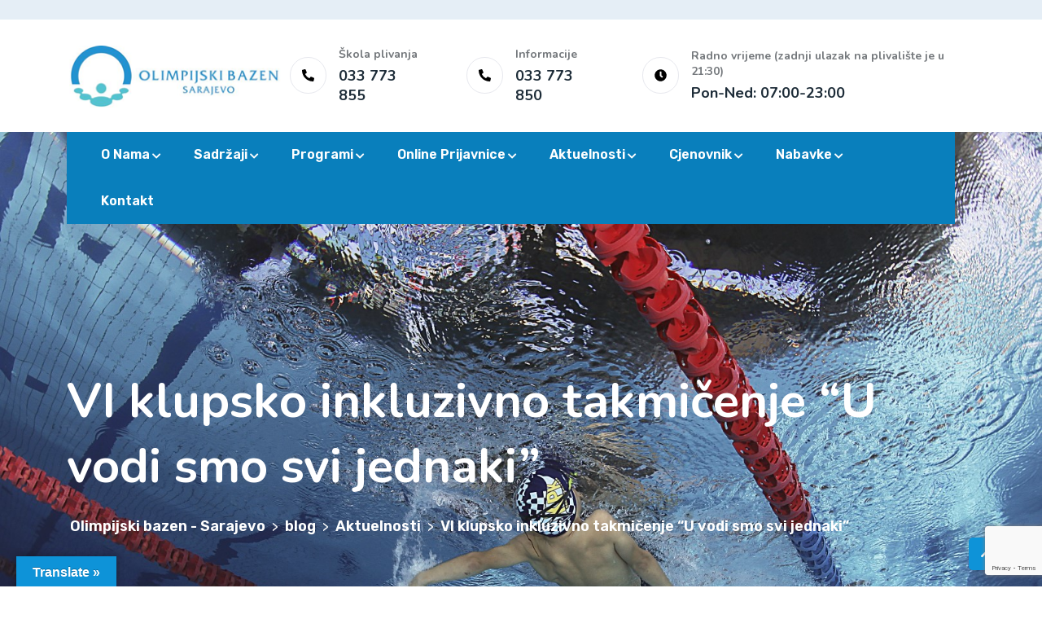

--- FILE ---
content_type: text/html; charset=UTF-8
request_url: https://bazen.ba/vi-klupsko-inkluzivno-takmicenje-u-vodi-smo-svi-jednaki/
body_size: 17466
content:
<!doctype html>
<html lang="bs-BA">
<head>
	<meta charset="UTF-8">
	<meta name="viewport" content="width=device-width, initial-scale=1">
	<link rel="profile" href="https://gmpg.org/xfn/11">
	<title>VI klupsko inkluzivno takmičenje &#8220;U vodi smo svi jednaki&#8221; &#8211; Olimpijski bazen &#8211; Sarajevo</title>
<meta name='robots' content='max-image-preview:large' />
<link rel='dns-prefetch' href='//translate.google.com' />
<link rel='dns-prefetch' href='//fonts.googleapis.com' />
<link rel="alternate" type="application/rss+xml" title="Olimpijski bazen - Sarajevo &raquo; novosti" href="https://bazen.ba/feed/" />
<link rel="alternate" type="application/rss+xml" title="Olimpijski bazen - Sarajevo &raquo;  novosti o komentarima" href="https://bazen.ba/comments/feed/" />
<link rel="alternate" type="application/rss+xml" title="Olimpijski bazen - Sarajevo &raquo; VI klupsko inkluzivno takmičenje &#8220;U vodi smo svi jednaki&#8221; novosti o komentarima" href="https://bazen.ba/vi-klupsko-inkluzivno-takmicenje-u-vodi-smo-svi-jednaki/feed/" />
<link rel="alternate" title="oEmbed (JSON)" type="application/json+oembed" href="https://bazen.ba/wp-json/oembed/1.0/embed?url=https%3A%2F%2Fbazen.ba%2Fvi-klupsko-inkluzivno-takmicenje-u-vodi-smo-svi-jednaki%2F" />
<link rel="alternate" title="oEmbed (XML)" type="text/xml+oembed" href="https://bazen.ba/wp-json/oembed/1.0/embed?url=https%3A%2F%2Fbazen.ba%2Fvi-klupsko-inkluzivno-takmicenje-u-vodi-smo-svi-jednaki%2F&#038;format=xml" />
<style id='wp-img-auto-sizes-contain-inline-css'>
img:is([sizes=auto i],[sizes^="auto," i]){contain-intrinsic-size:3000px 1500px}
/*# sourceURL=wp-img-auto-sizes-contain-inline-css */
</style>
<style id='wp-emoji-styles-inline-css'>

	img.wp-smiley, img.emoji {
		display: inline !important;
		border: none !important;
		box-shadow: none !important;
		height: 1em !important;
		width: 1em !important;
		margin: 0 0.07em !important;
		vertical-align: -0.1em !important;
		background: none !important;
		padding: 0 !important;
	}
/*# sourceURL=wp-emoji-styles-inline-css */
</style>
<link rel='stylesheet' id='wp-block-library-css' href='https://bazen.ba/wp-includes/css/dist/block-library/style.min.css?ver=6.9' media='all' />
<style id='global-styles-inline-css'>
:root{--wp--preset--aspect-ratio--square: 1;--wp--preset--aspect-ratio--4-3: 4/3;--wp--preset--aspect-ratio--3-4: 3/4;--wp--preset--aspect-ratio--3-2: 3/2;--wp--preset--aspect-ratio--2-3: 2/3;--wp--preset--aspect-ratio--16-9: 16/9;--wp--preset--aspect-ratio--9-16: 9/16;--wp--preset--color--black: #000000;--wp--preset--color--cyan-bluish-gray: #abb8c3;--wp--preset--color--white: #ffffff;--wp--preset--color--pale-pink: #f78da7;--wp--preset--color--vivid-red: #cf2e2e;--wp--preset--color--luminous-vivid-orange: #ff6900;--wp--preset--color--luminous-vivid-amber: #fcb900;--wp--preset--color--light-green-cyan: #7bdcb5;--wp--preset--color--vivid-green-cyan: #00d084;--wp--preset--color--pale-cyan-blue: #8ed1fc;--wp--preset--color--vivid-cyan-blue: #0693e3;--wp--preset--color--vivid-purple: #9b51e0;--wp--preset--gradient--vivid-cyan-blue-to-vivid-purple: linear-gradient(135deg,rgb(6,147,227) 0%,rgb(155,81,224) 100%);--wp--preset--gradient--light-green-cyan-to-vivid-green-cyan: linear-gradient(135deg,rgb(122,220,180) 0%,rgb(0,208,130) 100%);--wp--preset--gradient--luminous-vivid-amber-to-luminous-vivid-orange: linear-gradient(135deg,rgb(252,185,0) 0%,rgb(255,105,0) 100%);--wp--preset--gradient--luminous-vivid-orange-to-vivid-red: linear-gradient(135deg,rgb(255,105,0) 0%,rgb(207,46,46) 100%);--wp--preset--gradient--very-light-gray-to-cyan-bluish-gray: linear-gradient(135deg,rgb(238,238,238) 0%,rgb(169,184,195) 100%);--wp--preset--gradient--cool-to-warm-spectrum: linear-gradient(135deg,rgb(74,234,220) 0%,rgb(151,120,209) 20%,rgb(207,42,186) 40%,rgb(238,44,130) 60%,rgb(251,105,98) 80%,rgb(254,248,76) 100%);--wp--preset--gradient--blush-light-purple: linear-gradient(135deg,rgb(255,206,236) 0%,rgb(152,150,240) 100%);--wp--preset--gradient--blush-bordeaux: linear-gradient(135deg,rgb(254,205,165) 0%,rgb(254,45,45) 50%,rgb(107,0,62) 100%);--wp--preset--gradient--luminous-dusk: linear-gradient(135deg,rgb(255,203,112) 0%,rgb(199,81,192) 50%,rgb(65,88,208) 100%);--wp--preset--gradient--pale-ocean: linear-gradient(135deg,rgb(255,245,203) 0%,rgb(182,227,212) 50%,rgb(51,167,181) 100%);--wp--preset--gradient--electric-grass: linear-gradient(135deg,rgb(202,248,128) 0%,rgb(113,206,126) 100%);--wp--preset--gradient--midnight: linear-gradient(135deg,rgb(2,3,129) 0%,rgb(40,116,252) 100%);--wp--preset--font-size--small: 13px;--wp--preset--font-size--medium: 20px;--wp--preset--font-size--large: 36px;--wp--preset--font-size--x-large: 42px;--wp--preset--spacing--20: 0.44rem;--wp--preset--spacing--30: 0.67rem;--wp--preset--spacing--40: 1rem;--wp--preset--spacing--50: 1.5rem;--wp--preset--spacing--60: 2.25rem;--wp--preset--spacing--70: 3.38rem;--wp--preset--spacing--80: 5.06rem;--wp--preset--shadow--natural: 6px 6px 9px rgba(0, 0, 0, 0.2);--wp--preset--shadow--deep: 12px 12px 50px rgba(0, 0, 0, 0.4);--wp--preset--shadow--sharp: 6px 6px 0px rgba(0, 0, 0, 0.2);--wp--preset--shadow--outlined: 6px 6px 0px -3px rgb(255, 255, 255), 6px 6px rgb(0, 0, 0);--wp--preset--shadow--crisp: 6px 6px 0px rgb(0, 0, 0);}:where(.is-layout-flex){gap: 0.5em;}:where(.is-layout-grid){gap: 0.5em;}body .is-layout-flex{display: flex;}.is-layout-flex{flex-wrap: wrap;align-items: center;}.is-layout-flex > :is(*, div){margin: 0;}body .is-layout-grid{display: grid;}.is-layout-grid > :is(*, div){margin: 0;}:where(.wp-block-columns.is-layout-flex){gap: 2em;}:where(.wp-block-columns.is-layout-grid){gap: 2em;}:where(.wp-block-post-template.is-layout-flex){gap: 1.25em;}:where(.wp-block-post-template.is-layout-grid){gap: 1.25em;}.has-black-color{color: var(--wp--preset--color--black) !important;}.has-cyan-bluish-gray-color{color: var(--wp--preset--color--cyan-bluish-gray) !important;}.has-white-color{color: var(--wp--preset--color--white) !important;}.has-pale-pink-color{color: var(--wp--preset--color--pale-pink) !important;}.has-vivid-red-color{color: var(--wp--preset--color--vivid-red) !important;}.has-luminous-vivid-orange-color{color: var(--wp--preset--color--luminous-vivid-orange) !important;}.has-luminous-vivid-amber-color{color: var(--wp--preset--color--luminous-vivid-amber) !important;}.has-light-green-cyan-color{color: var(--wp--preset--color--light-green-cyan) !important;}.has-vivid-green-cyan-color{color: var(--wp--preset--color--vivid-green-cyan) !important;}.has-pale-cyan-blue-color{color: var(--wp--preset--color--pale-cyan-blue) !important;}.has-vivid-cyan-blue-color{color: var(--wp--preset--color--vivid-cyan-blue) !important;}.has-vivid-purple-color{color: var(--wp--preset--color--vivid-purple) !important;}.has-black-background-color{background-color: var(--wp--preset--color--black) !important;}.has-cyan-bluish-gray-background-color{background-color: var(--wp--preset--color--cyan-bluish-gray) !important;}.has-white-background-color{background-color: var(--wp--preset--color--white) !important;}.has-pale-pink-background-color{background-color: var(--wp--preset--color--pale-pink) !important;}.has-vivid-red-background-color{background-color: var(--wp--preset--color--vivid-red) !important;}.has-luminous-vivid-orange-background-color{background-color: var(--wp--preset--color--luminous-vivid-orange) !important;}.has-luminous-vivid-amber-background-color{background-color: var(--wp--preset--color--luminous-vivid-amber) !important;}.has-light-green-cyan-background-color{background-color: var(--wp--preset--color--light-green-cyan) !important;}.has-vivid-green-cyan-background-color{background-color: var(--wp--preset--color--vivid-green-cyan) !important;}.has-pale-cyan-blue-background-color{background-color: var(--wp--preset--color--pale-cyan-blue) !important;}.has-vivid-cyan-blue-background-color{background-color: var(--wp--preset--color--vivid-cyan-blue) !important;}.has-vivid-purple-background-color{background-color: var(--wp--preset--color--vivid-purple) !important;}.has-black-border-color{border-color: var(--wp--preset--color--black) !important;}.has-cyan-bluish-gray-border-color{border-color: var(--wp--preset--color--cyan-bluish-gray) !important;}.has-white-border-color{border-color: var(--wp--preset--color--white) !important;}.has-pale-pink-border-color{border-color: var(--wp--preset--color--pale-pink) !important;}.has-vivid-red-border-color{border-color: var(--wp--preset--color--vivid-red) !important;}.has-luminous-vivid-orange-border-color{border-color: var(--wp--preset--color--luminous-vivid-orange) !important;}.has-luminous-vivid-amber-border-color{border-color: var(--wp--preset--color--luminous-vivid-amber) !important;}.has-light-green-cyan-border-color{border-color: var(--wp--preset--color--light-green-cyan) !important;}.has-vivid-green-cyan-border-color{border-color: var(--wp--preset--color--vivid-green-cyan) !important;}.has-pale-cyan-blue-border-color{border-color: var(--wp--preset--color--pale-cyan-blue) !important;}.has-vivid-cyan-blue-border-color{border-color: var(--wp--preset--color--vivid-cyan-blue) !important;}.has-vivid-purple-border-color{border-color: var(--wp--preset--color--vivid-purple) !important;}.has-vivid-cyan-blue-to-vivid-purple-gradient-background{background: var(--wp--preset--gradient--vivid-cyan-blue-to-vivid-purple) !important;}.has-light-green-cyan-to-vivid-green-cyan-gradient-background{background: var(--wp--preset--gradient--light-green-cyan-to-vivid-green-cyan) !important;}.has-luminous-vivid-amber-to-luminous-vivid-orange-gradient-background{background: var(--wp--preset--gradient--luminous-vivid-amber-to-luminous-vivid-orange) !important;}.has-luminous-vivid-orange-to-vivid-red-gradient-background{background: var(--wp--preset--gradient--luminous-vivid-orange-to-vivid-red) !important;}.has-very-light-gray-to-cyan-bluish-gray-gradient-background{background: var(--wp--preset--gradient--very-light-gray-to-cyan-bluish-gray) !important;}.has-cool-to-warm-spectrum-gradient-background{background: var(--wp--preset--gradient--cool-to-warm-spectrum) !important;}.has-blush-light-purple-gradient-background{background: var(--wp--preset--gradient--blush-light-purple) !important;}.has-blush-bordeaux-gradient-background{background: var(--wp--preset--gradient--blush-bordeaux) !important;}.has-luminous-dusk-gradient-background{background: var(--wp--preset--gradient--luminous-dusk) !important;}.has-pale-ocean-gradient-background{background: var(--wp--preset--gradient--pale-ocean) !important;}.has-electric-grass-gradient-background{background: var(--wp--preset--gradient--electric-grass) !important;}.has-midnight-gradient-background{background: var(--wp--preset--gradient--midnight) !important;}.has-small-font-size{font-size: var(--wp--preset--font-size--small) !important;}.has-medium-font-size{font-size: var(--wp--preset--font-size--medium) !important;}.has-large-font-size{font-size: var(--wp--preset--font-size--large) !important;}.has-x-large-font-size{font-size: var(--wp--preset--font-size--x-large) !important;}
/*# sourceURL=global-styles-inline-css */
</style>

<style id='classic-theme-styles-inline-css'>
/*! This file is auto-generated */
.wp-block-button__link{color:#fff;background-color:#32373c;border-radius:9999px;box-shadow:none;text-decoration:none;padding:calc(.667em + 2px) calc(1.333em + 2px);font-size:1.125em}.wp-block-file__button{background:#32373c;color:#fff;text-decoration:none}
/*# sourceURL=/wp-includes/css/classic-themes.min.css */
</style>
<link rel='stylesheet' id='contact-form-7-css' href='https://bazen.ba/wp-content/plugins/contact-form-7/includes/css/styles.css?ver=6.1.1' media='all' />
<link rel='stylesheet' id='google-language-translator-css' href='https://bazen.ba/wp-content/plugins/google-language-translator/css/style.css?ver=6.0.20' media='' />
<link rel='stylesheet' id='glt-toolbar-styles-css' href='https://bazen.ba/wp-content/plugins/google-language-translator/css/toolbar.css?ver=6.0.20' media='' />
<link rel='stylesheet' id='bootstrap-css' href='https://bazen.ba/wp-content/themes/restly/assets/bootstrap/bootstrap-min.css?ver=1.0.0' media='all' />
<link rel='stylesheet' id='bootstrap-rtl-css' href='https://bazen.ba/wp-content/themes/restly/assets/bootstrap/bootstrap-rtl-min.css?ver=1.0.0' media='all' />
<link rel='stylesheet' id='bootstrap-icons-css' href='https://bazen.ba/wp-content/themes/restly/assets/bootstrap/bootstrap-icons.css?ver=1.0.0' media='all' />
<link rel='stylesheet' id='fontawesome-all-css' href='https://bazen.ba/wp-content/themes/restly/assets/css/fontawesome-all.css?ver=1.0.0' media='all' />
<link rel='stylesheet' id='magnific-popup-css' href='https://bazen.ba/wp-content/themes/restly/assets/popup/magnific-popup.css?ver=1.0.0' media='all' />
<link rel='stylesheet' id='slick-css' href='https://bazen.ba/wp-content/themes/restly/assets/slick/slick.css?ver=1.0.0' media='all' />
<link rel='stylesheet' id='restly-unitest-css' href='https://bazen.ba/wp-content/themes/restly/assets/css/unitest.css?ver=1.0.0' media='all' />
<link rel='stylesheet' id='iconfont-css' href='https://bazen.ba/wp-content/plugins/restlycore/assets/css/iconfont.css?ver=1.0.0' media='all' />
<link rel='stylesheet' id='flaticon-css' href='https://bazen.ba/wp-content/plugins/restlycore/assets/css/flaticon.css?ver=1.0.0' media='all' />
<link rel='stylesheet' id='owl-css-css' href='https://bazen.ba/wp-content/plugins/restlycore/assets/css/owl.css?ver=2.2.0' media='all' />
<link rel='stylesheet' id='animate-min-css' href='https://bazen.ba/wp-content/plugins/restlycore/assets/css/animate-min.css?ver=2.2.0' media='all' />
<link rel='stylesheet' id='restly-theme-css' href='https://bazen.ba/wp-content/themes/restly/assets/css/theme.css?ver=1.0.0' media='all' />
<link rel='stylesheet' id='restly-custom-widget-css' href='https://bazen.ba/wp-content/plugins/restlycore/assets/css/custom-widgets.css?ver=1.0.0' media='all' />
<link rel='stylesheet' id='restly-style-css' href='https://bazen.ba/wp-content/themes/restly/style.css?ver=6.9' media='all' />
<link rel='stylesheet' id='child-style-css' href='https://bazen.ba/wp-content/themes/restly-child/style.css?ver=1705435512' media='all' />
<link rel='stylesheet' id='restly-inline-css' href='https://bazen.ba/wp-content/themes/restly/assets/css/inline-style.css?ver=1.0.8' media='all' />
<style id='restly-inline-inline-css'>
body{overflow-x: hidden}.header-three .main-header {
    min-height: 83px;
}
.restly-portfolio-item img {
    width: 100%;
}
.elementor-element-5400d84c .restly-team-inner.team-style-two .single-item {
    margin-bottom: 30px;
}

.portfolio-style-five .portfolio-btn a {
    background: ##097FBC;
}

.main-menu a {
    text-transform: math-auto;
}

.sidebar-widget-area h2.widget-title  {
    color: #fff;
}

nav.navigation.post-navigation .nav-links .nav-previous a, nav.navigation.post-navigation .nav-links .nav-next a {
    text-transform: none;
}

.main-menu ul.sub-menu li a {
    text-transform: none;
}

/*# sourceURL=restly-inline-inline-css */
</style>
<link rel='stylesheet' id='elementor-frontend-css' href='https://bazen.ba/wp-content/plugins/elementor/assets/css/frontend.min.css?ver=3.31.1' media='all' />
<link rel='stylesheet' id='restly-el-template-front-css' href='https://bazen.ba/wp-content/plugins/restlycore/inc/restly-elementor-template-library/templates/assets/css/template-frontend.min.css?ver=1.0.0' media='all' />
<link rel='stylesheet' id='csf-google-web-fonts-css' href='//fonts.googleapis.com/css?family=Rubik:400,300,500,600,700,800,900%7CNunito:700&#038;display=swap' media='all' />
<script src="https://bazen.ba/wp-includes/js/jquery/jquery.min.js?ver=3.7.1" id="jquery-core-js"></script>
<script src="https://bazen.ba/wp-includes/js/jquery/jquery-migrate.min.js?ver=3.4.1" id="jquery-migrate-js"></script>
<link rel="https://api.w.org/" href="https://bazen.ba/wp-json/" /><link rel="alternate" title="JSON" type="application/json" href="https://bazen.ba/wp-json/wp/v2/posts/10983" /><link rel="EditURI" type="application/rsd+xml" title="RSD" href="https://bazen.ba/xmlrpc.php?rsd" />
<meta name="generator" content="WordPress 6.9" />
<link rel="canonical" href="https://bazen.ba/vi-klupsko-inkluzivno-takmicenje-u-vodi-smo-svi-jednaki/" />
<link rel='shortlink' href='https://bazen.ba/?p=10983' />
<style>p.hello{font-size:12px;color:darkgray;}#google_language_translator,#flags{text-align:left;}#google_language_translator{clear:both;}#flags{width:165px;}#flags a{display:inline-block;margin-right:2px;}#google_language_translator{width:auto!important;}div.skiptranslate.goog-te-gadget{display:inline!important;}.goog-tooltip{display: none!important;}.goog-tooltip:hover{display: none!important;}.goog-text-highlight{background-color:transparent!important;border:none!important;box-shadow:none!important;}#google_language_translator select.goog-te-combo{color:#32373c;}#google_language_translator{color:transparent;}body{top:0px!important;}#goog-gt-{display:none!important;}font font{background-color:transparent!important;box-shadow:none!important;position:initial!important;}#glt-translate-trigger{left:20px;right:auto;}#glt-translate-trigger > span{color:#ffffff;}#glt-translate-trigger{background:#0e93d8;}.goog-te-gadget .goog-te-combo{width:100%;}</style><link rel="pingback" href="https://bazen.ba/xmlrpc.php"><meta name="generator" content="Elementor 3.31.1; features: e_font_icon_svg, additional_custom_breakpoints, e_element_cache; settings: css_print_method-external, google_font-enabled, font_display-swap">
			<style>
				.e-con.e-parent:nth-of-type(n+4):not(.e-lazyloaded):not(.e-no-lazyload),
				.e-con.e-parent:nth-of-type(n+4):not(.e-lazyloaded):not(.e-no-lazyload) * {
					background-image: none !important;
				}
				@media screen and (max-height: 1024px) {
					.e-con.e-parent:nth-of-type(n+3):not(.e-lazyloaded):not(.e-no-lazyload),
					.e-con.e-parent:nth-of-type(n+3):not(.e-lazyloaded):not(.e-no-lazyload) * {
						background-image: none !important;
					}
				}
				@media screen and (max-height: 640px) {
					.e-con.e-parent:nth-of-type(n+2):not(.e-lazyloaded):not(.e-no-lazyload),
					.e-con.e-parent:nth-of-type(n+2):not(.e-lazyloaded):not(.e-no-lazyload) * {
						background-image: none !important;
					}
				}
			</style>
			<style type="text/css">.theme-loader:before{border-color:#0e93d8;}.theme-loader:after{border-color:#0c85cc;}.preloader-area{background-color:#ffffff;}.to-top{color:#ffffff;}.to-top{background-color:#0e93d8;}body{font-family:"Rubik";color:#454545;font-weight:normal;font-size:16px;}h1{font-family:"Nunito";color:#1d2c38;font-weight:700;}h2{font-family:"Nunito";color:#1d2c38;font-weight:700;}h3{font-family:"Nunito";color:#1d2c38;font-weight:700;}h4{font-family:"Nunito";color:#1d2c38;font-weight:700;}h5{font-family:"Nunito";color:#1d2c38;font-weight:700;}h6{font-family:"Nunito";color:#1d2c38;font-weight:700;}.breadcroumb-area{background-image:url(https://welkin.ba/bazen/wp-content/uploads/2024/01/banner4.jpg);background-position:center center;background-repeat:no-repeat;background-size:cover;}.breadcroumb-area{padding-right:0px;padding-left:0px;}.breadcroumb-area.shop{background-position:center center;background-repeat:no-repeat;background-size:cover;}.woocommerce-shop{background-position:center center;background-repeat:no-repeat;background-size:cover;}h4.widget-title,.subscribe-widget h4.widget-title{color:#ffffff;}.company-info-widget p,.company-contact-widget ul li,.company-subscribe-widget p{color:#ffffff;}.footer-widgets-area .widget ul li a{color:#ffffff;}.footer-widgets-area .widget ul li a:hover{color:#b0c2d7;}.footer-one .footer-widgets-area{background-image:url(https://wptf.themepul.co/restly/wp-content/uploads/2021/04/ftbgt-1.png);background-color:#104cba;background-position:center center;background-repeat:no-repeat;background-size:cover;}.footer-one .copyright-area p{color:#ffffff;}.footer-one .copyright-area .social-icons ul li a{color:#ffffff;}.footer-one .copyright-area .social-icons ul li a:hover{color:#b0c2d7;}.footer-one .copyright-area{background-color:#003fb4;}.breadcroumb-area{background-position:center center;background-repeat:no-repeat;background-size:cover;}</style><link rel="icon" href="https://bazen.ba/wp-content/uploads/2024/07/cropped-fav-bazen-32x32.png" sizes="32x32" />
<link rel="icon" href="https://bazen.ba/wp-content/uploads/2024/07/cropped-fav-bazen-192x192.png" sizes="192x192" />
<link rel="apple-touch-icon" href="https://bazen.ba/wp-content/uploads/2024/07/cropped-fav-bazen-180x180.png" />
<meta name="msapplication-TileImage" content="https://bazen.ba/wp-content/uploads/2024/07/cropped-fav-bazen-270x270.png" />
<link rel='stylesheet' id='elementor-post-8564-css' href='https://bazen.ba/wp-content/uploads/elementor/css/post-8564.css?ver=1767705165' media='all' />
<link rel='stylesheet' id='elementor-post-7062-css' href='https://bazen.ba/wp-content/uploads/elementor/css/post-7062.css?ver=1764788399' media='all' />
<link rel='stylesheet' id='advanced-floating-content-lite-css' href='https://bazen.ba/wp-content/plugins/advanced-floating-content-lite/public/css/advanced-floating-content-public.css?ver=1.0.0' media='all' />
<style id='advanced-floating-content-lite-inline-css'>
.afc_popup .img{position:absolute; top:-15px; right:-15px;}
/*# sourceURL=advanced-floating-content-lite-inline-css */
</style>
<link rel='stylesheet' id='elementor-post-11786-css' href='https://bazen.ba/wp-content/uploads/elementor/css/post-11786.css?ver=1764788398' media='all' />
<link rel='stylesheet' id='elementor-gf-local-roboto-css' href='https://bazen.ba/wp-content/uploads/elementor/google-fonts/css/roboto.css?ver=1754543871' media='all' />
<link rel='stylesheet' id='elementor-gf-local-robotoslab-css' href='https://bazen.ba/wp-content/uploads/elementor/google-fonts/css/robotoslab.css?ver=1754543877' media='all' />
<link rel='stylesheet' id='elementor-icons-restly-flaticon-css' href='https://bazen.ba/wp-content/plugins/restlycore/assets/css/flaticon.css?ver=1.0.0' media='all' />
</head>

<body class="wp-singular post-template-default single single-post postid-10983 single-format-standard wp-theme-restly wp-child-theme-restly-child page-builder-not-used elementor-default elementor-kit-11786">
<div id="page" class="site demo- ">
        <div class="preloader-area">
        <div class="theme-loader"></div>
    </div>
    	<a class="skip-link screen-reader-text" href="#primary">Skip to content</a>

			<div data-elementor-type="wp-post" data-elementor-id="8564" class="elementor elementor-8564">
						<section class="elementor-section elementor-top-section elementor-element elementor-element-2842f45 elementor-section-full_width elementor-section-height-default elementor-section-height-default" data-id="2842f45" data-element_type="section">
						<div class="elementor-container elementor-column-gap-no">
					<div class="elementor-column elementor-col-100 elementor-top-column elementor-element elementor-element-662c482" data-id="662c482" data-element_type="column">
			<div class="elementor-widget-wrap elementor-element-populated">
						<div class="elementor-element elementor-element-07a6018 elementor-widget elementor-widget-restly_header_template_fourteen" data-id="07a6018" data-element_type="widget" data-widget_type="restly_header_template_fourteen.default">
				<div class="elementor-widget-container">
					            <script>
            (function ($) {
                "use strict";
                $.fn.tpmobilemenu = function (options) {
                    var opt = $.extend(
                        {
                            menuToggleBtn: ".tp-menu-toggle",
                            bodyToggleClass: "tp-body-visible",
                            subMenuClass: "tp-submenu",
                            subMenuParent: "tp-item-has-children",
                            subMenuParentToggle: "tp-active",
                            meanExpandClass: "tp-mean-expand",
                            appendElement: '<span class="tp-mean-expand"></span>',
                            subMenuToggleClass: "tp-open",
                            toggleSpeed: 400,
                        },
                        options
                    );

                    return this.each(function () {
                        var menu = $(this); // Select menu

                        // Menu Show & Hide
                        function menuToggle() {
                            menu.toggleClass(opt.bodyToggleClass);

                            // collapse submenu on menu hide or show
                            var subMenu = "." + opt.subMenuClass;
                            $(subMenu).each(function () {
                                if ($(this).hasClass(opt.subMenuToggleClass)) {
                                    $(this).removeClass(opt.subMenuToggleClass);
                                    $(this).css("display", "none");
                                    $(this).parent().removeClass(opt.subMenuParentToggle);
                                }
                            });
                        }

                        // Class Set Up for every submenu
                        menu.find("li").each(function () {
                            var submenu = $(this).find("ul");
                            submenu.addClass(opt.subMenuClass);
                            submenu.css("display", "none");
                            submenu.parent().addClass(opt.subMenuParent);
                            submenu.prev("a").append(opt.appendElement);
                            submenu.next("a").append(opt.appendElement);
                        });

                        // Toggle Submenu
                        function toggleDropDown($element) {
                            if ($($element).next("ul").length > 0) {
                                $($element).parent().toggleClass(opt.subMenuParentToggle);
                                $($element).next("ul").slideToggle(opt.toggleSpeed);
                                $($element).next("ul").toggleClass(opt.subMenuToggleClass);
                            } else if ($($element).prev("ul").length > 0) {
                                $($element).parent().toggleClass(opt.subMenuParentToggle);
                                $($element).prev("ul").slideToggle(opt.toggleSpeed);
                                $($element).prev("ul").toggleClass(opt.subMenuToggleClass);
                            }
                        }

                        // Submenu toggle Button
                        var expandToggler = "." + opt.meanExpandClass;
                        $(expandToggler).each(function () {
                            $(this).on("click", function (e) {
                                e.preventDefault();
                                toggleDropDown($(this).parent());
                            });
                        });

                        // Menu Show & Hide On Toggle Btn click
                        $(opt.menuToggleBtn).each(function () {
                            $(this).on("click", function () {
                                menuToggle();
                            });
                        });

                        // Hide Menu On out side click
                        menu.on("click", function (e) {
                            e.stopPropagation();
                            menuToggle();
                        });

                        // Stop Hide full menu on menu click
                        menu.find("div").on("click", function (e) {
                            e.stopPropagation();
                        });
                    });
                };
            })(jQuery);
        </script>
        <div class="tp-menu-wrapper">
            <div class="tp-menu-area text-center">
                <button class="tp-menu-toggle"><i class="fas fa-times"></i></button>
                <div class="mobile-logo">
                                                    <a href="#">
                                    <img decoding="async" src="https://welkin.ba/bazen/wp-content/uploads/2023/09/logo2.png" alt="" title="logo2">
                                </a>
                                            </div>
                <div class="tp-mobile-menu">
                    <ul id="mainmenu" class="menu"><li id="menu-item-2599" class="dropdown-mega-menu menu-item menu-item-type-custom menu-item-object-custom menu-item-has-children menu-item-2599 no-mega"><a href="http://bazen.ba/o-nama/">O nama</a>
<ul class="sub-menu">
	<li id="menu-item-12904" class="menu-item menu-item-type-post_type menu-item-object-page menu-item-12904"><a href="https://bazen.ba/organizaciona-struktura-preduzeca/">Organizaciona struktura Preduzeća</a></li>
	<li id="menu-item-13303" class="menu-item menu-item-type-post_type menu-item-object-page menu-item-13303"><a href="https://bazen.ba/profesori/">Profesori sporta</a></li>
	<li id="menu-item-2597" class="menu-item menu-item-type-post_type menu-item-object-page menu-item-2597"><a href="https://bazen.ba/misija-i-vizija/">Misija i vizija</a></li>
	<li id="menu-item-13317" class="menu-item menu-item-type-custom menu-item-object-custom menu-item-has-children menu-item-13317"><a href="#">Pravila ponašanja</a>
	<ul class="sub-menu">
		<li id="menu-item-3144" class="menu-item menu-item-type-post_type menu-item-object-page menu-item-3144"><a href="https://bazen.ba/pravila-ponasanja/">Osnovne norme ponašanja na bazenu</a></li>
		<li id="menu-item-11290" class="menu-item menu-item-type-custom menu-item-object-custom menu-item-11290"><a href="http://bazen.ba/wp-content/uploads/2022/12/Pravilnik-o-kucnom-redu-i-nacinu-koristenje-objekta-Olimpijskog-bazena-Otoka-1.pdf">Pravilnik o kućnom redu i načinu korištenja objekta</a></li>
		<li id="menu-item-13315" class="menu-item menu-item-type-custom menu-item-object-custom menu-item-13315"><a href="https://bazen.ba/wp-content/uploads/2024/10/Pravilnik-o-izmjenama-i-dopunama-pravilnika-o-kucnom-redu-i-nacinu-koristenja-objekta.pdf">Pravilnik o izmjenama i dopunama pravilnika o kućnom redu i načinu korištenja objekta</a></li>
	</ul>
</li>
	<li id="menu-item-2598" class="menu-item menu-item-type-custom menu-item-object-custom menu-item-has-children menu-item-2598"><a href="#">Pristup informacijama</a>
	<ul class="sub-menu">
		<li id="menu-item-1385" class="menu-item menu-item-type-custom menu-item-object-custom menu-item-1385"><a href="http://bazen.ba/wp-content/uploads/2023/10/Vodic-za-pristup-informacijama-u-JP-OBO.pdf">Vodič za pristup informacijama</a></li>
		<li id="menu-item-1386" class="menu-item menu-item-type-custom menu-item-object-custom menu-item-1386"><a href="http://bazen.ba/wp-content/uploads/2023/10/Index-registar-informacija-koje-mozete-dobiti-od-JP-OBO.pdf">Index registar</a></li>
		<li id="menu-item-11694" class="menu-item menu-item-type-custom menu-item-object-custom menu-item-11694"><a href="http://bazen.ba/wp-content/uploads/2023/11/Statut%20JP%20Olimpijski%20bazen%20Otoka%20d.o.o.%20Sarajevo.pdf">Statut preduzeća</a></li>
		<li id="menu-item-11298" class="menu-item menu-item-type-custom menu-item-object-custom menu-item-11298"><a href="http://bazen.ba/wp-content/uploads/2023/10/plan-integriteta-JP-Olimpijski-bazen-Otoka-izmjene-i-dopune.pdf">Plan integriteta</a></li>
		<li id="menu-item-11352" class="menu-item menu-item-type-custom menu-item-object-custom menu-item-11352"><a href="http://bazen.ba/wp-content/uploads/2023/01/pravilnik-o-o-postupku-internog-prijavljivanja-korupcije-i-postupanju-po-prijavama-u-JP-OBO.pdf">Pravilnik o o postupku internog prijavljivanja korupcije</a></li>
	</ul>
</li>
</ul>
</li>
<li id="menu-item-1321" class="menu-item menu-item-type-custom menu-item-object-custom menu-item-has-children menu-item-1321 no-mega"><a href="#">Sadržaji</a>
<ul class="sub-menu">
	<li id="menu-item-1449" class="menu-item menu-item-type-post_type menu-item-object-page menu-item-1449"><a href="https://bazen.ba/olimpijski-bazen/">Olimpijski bazen</a></li>
	<li id="menu-item-1503" class="menu-item menu-item-type-post_type menu-item-object-page menu-item-1503"><a href="https://bazen.ba/rekreacijski-bazen/">Rekreacijski bazen</a></li>
	<li id="menu-item-13165" class="menu-item menu-item-type-post_type menu-item-object-restly_portfolio menu-item-13165"><a href="https://bazen.ba/restly-portfolio/teretana/">Teretana</a></li>
	<li id="menu-item-1502" class="menu-item menu-item-type-post_type menu-item-object-page menu-item-1502"><a href="https://bazen.ba/sauna/">Sauna</a></li>
	<li id="menu-item-1499" class="menu-item menu-item-type-post_type menu-item-object-page menu-item-1499"><a href="https://bazen.ba/kafeterija/">Kafeterija</a></li>
	<li id="menu-item-1498" class="menu-item menu-item-type-post_type menu-item-object-page menu-item-1498"><a href="https://bazen.ba/garderobe-i-svlacionice/">Garderobe i svlačionice</a></li>
	<li id="menu-item-1496" class="menu-item menu-item-type-post_type menu-item-object-page menu-item-1496"><a href="https://bazen.ba/frizerski-salon/">Frizerski salon</a></li>
	<li id="menu-item-1494" class="menu-item menu-item-type-post_type menu-item-object-page menu-item-1494"><a href="https://bazen.ba/konferencijska-sala/">Konferencijska sala</a></li>
</ul>
</li>
<li id="menu-item-1382" class="menu-item menu-item-type-custom menu-item-object-custom menu-item-has-children menu-item-1382 no-mega"><a href="#">Programi</a>
<ul class="sub-menu">
	<li id="menu-item-12765" class="menu-item menu-item-type-post_type menu-item-object-restly_portfolio menu-item-12765"><a href="https://bazen.ba/restly-portfolio/skola-plivanja/">Škola plivanja</a></li>
	<li id="menu-item-12844" class="menu-item menu-item-type-post_type menu-item-object-restly_portfolio menu-item-12844"><a href="https://bazen.ba/restly-portfolio/individualna-skola-plivanja/">Individualna škola plivanja</a></li>
	<li id="menu-item-13960" class="menu-item menu-item-type-post_type menu-item-object-restly_portfolio menu-item-13960"><a href="https://bazen.ba/restly-portfolio/intenzivna-skola-plivanja/">Intenzivna škola plivanja</a></li>
	<li id="menu-item-12923" class="menu-item menu-item-type-post_type menu-item-object-restly_portfolio menu-item-12923"><a href="https://bazen.ba/restly-portfolio/skola-plivanja-za-ucenike-cetvrtih-razreda-osnovnih-skola-kantona-sarajevo/">Škola plivanja za učenike četvrtih razreda osnovnih škola KS</a></li>
	<li id="menu-item-12766" class="menu-item menu-item-type-post_type menu-item-object-restly_portfolio menu-item-12766"><a href="https://bazen.ba/restly-portfolio/rehabilitacija-djece-sa-poteskocama-u-razvoju/">Rehabilitacija djece sa poteškoćama u razvoju</a></li>
	<li id="menu-item-12767" class="menu-item menu-item-type-post_type menu-item-object-restly_portfolio menu-item-12767"><a href="https://bazen.ba/restly-portfolio/treca-zivotna-dob/">Treća životna dob</a></li>
	<li id="menu-item-12768" class="menu-item menu-item-type-post_type menu-item-object-restly_portfolio menu-item-12768"><a href="https://bazen.ba/restly-portfolio/rehabilitacija-boracke-populacije-i-rvi/">Rehabilitacija boračke populacije i RVI</a></li>
	<li id="menu-item-12769" class="menu-item menu-item-type-post_type menu-item-object-restly_portfolio menu-item-12769"><a href="https://bazen.ba/restly-portfolio/obuka-spasilaca/">Obuka spasilaca (domaći program)</a></li>
	<li id="menu-item-13183" class="menu-item menu-item-type-post_type menu-item-object-restly_portfolio menu-item-13183"><a href="https://bazen.ba/restly-portfolio/projekat-rekreacije-dobrovoljnih-darovalaca-krvi/">Projekat rekreacije dobrovoljnih darovalaca krvi</a></li>
	<li id="menu-item-13184" class="menu-item menu-item-type-post_type menu-item-object-restly_portfolio menu-item-13184"><a href="https://bazen.ba/restly-portfolio/aerobik/">Aerobik / Aqua Aerobic</a></li>
</ul>
</li>
<li id="menu-item-1324" class="menu-item menu-item-type-custom menu-item-object-custom menu-item-has-children menu-item-1324 no-mega"><a href="#">Online prijavnice</a>
<ul class="sub-menu">
	<li id="menu-item-12770" class="menu-item menu-item-type-post_type menu-item-object-restly_portfolio menu-item-12770"><a href="https://bazen.ba/restly-portfolio/skola-plivanja/">Škola plivanja</a></li>
	<li id="menu-item-12842" class="menu-item menu-item-type-post_type menu-item-object-restly_portfolio menu-item-12842"><a href="https://bazen.ba/restly-portfolio/individualna-skola-plivanja/">Individualna škola plivanja</a></li>
	<li id="menu-item-12771" class="menu-item menu-item-type-post_type menu-item-object-restly_portfolio menu-item-12771"><a href="https://bazen.ba/restly-portfolio/obuka-spasilaca/">Obuka spasilaca (domaći program)</a></li>
	<li id="menu-item-13959" class="menu-item menu-item-type-post_type menu-item-object-restly_portfolio menu-item-13959"><a href="https://bazen.ba/restly-portfolio/intenzivna-skola-plivanja/">Intenzivna škola plivanja</a></li>
</ul>
</li>
<li id="menu-item-10367" class="menu-item menu-item-type-custom menu-item-object-custom menu-item-home menu-item-has-children menu-item-10367 no-mega"><a href="http://bazen.ba/#aktuelnosti">Aktuelnosti</a>
<ul class="sub-menu">
	<li id="menu-item-12541" class="menu-item menu-item-type-taxonomy menu-item-object-category menu-item-12541"><a href="https://bazen.ba/kategorija/novosti/najave/">Najave</a></li>
	<li id="menu-item-12545" class="menu-item menu-item-type-taxonomy menu-item-object-category menu-item-12545"><a href="https://bazen.ba/kategorija/novosti/takmicenja/">Takmičenja</a></li>
	<li id="menu-item-12543" class="menu-item menu-item-type-taxonomy menu-item-object-category menu-item-12543"><a href="https://bazen.ba/kategorija/novosti/projekti/">Projekti</a></li>
	<li id="menu-item-12542" class="menu-item menu-item-type-taxonomy menu-item-object-category menu-item-12542"><a href="https://bazen.ba/kategorija/novosti/oglasi-i-konkursi/">Oglasi i konkursi</a></li>
	<li id="menu-item-12544" class="menu-item menu-item-type-taxonomy menu-item-object-category menu-item-12544"><a href="https://bazen.ba/kategorija/novosti/susreti-i-sastanci/">Susreti i sastanci</a></li>
</ul>
</li>
<li id="menu-item-12859" class="menu-item menu-item-type-post_type menu-item-object-page menu-item-has-children menu-item-12859 no-mega"><a href="https://bazen.ba/cjenovnik/">Cjenovnik</a>
<ul class="sub-menu">
	<li id="menu-item-12857" class="menu-item menu-item-type-custom menu-item-object-custom menu-item-12857"><a href="http://bazen.ba/wp-content/uploads/2024/06/dopuna-cjenovnika-solarij.pdf">Dopuna cjenovnika &#8211; solarij</a></li>
	<li id="menu-item-13831" class="menu-item menu-item-type-custom menu-item-object-custom menu-item-13831"><a href="https://bazen.ba/wp-content/uploads/2025/10/odluka-o-izmjeni-i-dopuni-cjenovnika-usluga.pdf">Odluka o izmjeni i dopuni cjenovnika</a></li>
</ul>
</li>
<li id="menu-item-13478" class="menu-item menu-item-type-custom menu-item-object-custom menu-item-has-children menu-item-13478 no-mega"><a href="#">Nabavke</a>
<ul class="sub-menu">
	<li id="menu-item-13479" class="menu-item menu-item-type-taxonomy menu-item-object-category menu-item-13479"><a href="https://bazen.ba/kategorija/javne-nabavke/">Javne nabavke</a></li>
	<li id="menu-item-2368" class="menu-item menu-item-type-taxonomy menu-item-object-category menu-item-2368"><a href="https://bazen.ba/kategorija/javni-oglasi/">Javni oglasi</a></li>
	<li id="menu-item-10336" class="menu-item menu-item-type-taxonomy menu-item-object-category menu-item-10336"><a href="https://bazen.ba/kategorija/plan-javnih-nabavki/">Plan javnih nabavki</a></li>
</ul>
</li>
<li id="menu-item-12841" class="menu-item menu-item-type-post_type menu-item-object-page menu-item-12841"><a href="https://bazen.ba/kontakt/">Kontakt</a></li>
</ul>                </div>
            </div>
        </div>


        <header id="masthead" class="site-header header-fourteen tp-header restly-header-template-fourteen">
                            <div class="header-top">
                    <div class="container">
                        <div class="row align-items-center">
                            <div class="col-12 col-sm-12 col-md-6 col-lg-6 col-xl-4 top-header-left">
                                                            </div>
                                                            <div class="col-12 col-sm-12 col-md-6 col-lg-6 col-xl-8  top-header-right">
                                    <ul>
                                                                                <li>
                                            <span><svg aria-hidden="true" class="e-font-icon-svg e-far-bookmark" viewBox="0 0 384 512" xmlns="http://www.w3.org/2000/svg"><path d="M336 0H48C21.49 0 0 21.49 0 48v464l192-112 192 112V48c0-26.51-21.49-48-48-48zm0 428.43l-144-84-144 84V54a6 6 0 0 1 6-6h276c3.314 0 6 2.683 6 5.996V428.43z"></path></svg></span>
                                                                                        <a href="https://bazen.ba/raspored-skole-plivanja/"  target="_blank" rel="nofollow">
                                                                                            Informacije o januarskom rasporedu škole plivanja                                            </a>                                          </li>
                                                                            </ul>
                                </div>
                                                    </div>
                    </div>
                </div>
                        <div class="header-meddile-area">
                <div class="container">
                    <div class="main-header" >
                        <div class="logo-area">
                            <div class="site-branding">
                                                                            <a href="https://bazen.ba/">
                                                <img decoding="async" src="https://welkin.ba/bazen/wp-content/uploads/2023/09/logo2.png" alt="" title="logo2">
                                            </a>
                                                                    </div>
                        </div>
                        <div class="header-fourteen-call-us-wrapper">
                                                    <div class="header-fourteen-call-us-area  ">
                                <div class="header-fourteen-call-icon"> 
                                    <svg aria-hidden="true" class="e-font-icon-svg e-fas-phone-alt" viewBox="0 0 512 512" xmlns="http://www.w3.org/2000/svg"><path d="M497.39 361.8l-112-48a24 24 0 0 0-28 6.9l-49.6 60.6A370.66 370.66 0 0 1 130.6 204.11l60.6-49.6a23.94 23.94 0 0 0 6.9-28l-48-112A24.16 24.16 0 0 0 122.6.61l-104 24A24 24 0 0 0 0 48c0 256.5 207.9 464 464 464a24 24 0 0 0 23.4-18.6l24-104a24.29 24.29 0 0 0-14.01-27.6z"></path></svg>									
                                </div>
                                <div class="header-fourteen-call-text">
                                    <div class="header-fourteen-call-title"> Škola plivanja</div>
                                    <div class="header-fourteen-call-number">
                                                                                    033 773 855                                                                            </div>
                                </div>
                            </div>
                                                    <div class="header-fourteen-call-us-area  ">
                                <div class="header-fourteen-call-icon"> 
                                    <svg aria-hidden="true" class="e-font-icon-svg e-fas-phone-alt" viewBox="0 0 512 512" xmlns="http://www.w3.org/2000/svg"><path d="M497.39 361.8l-112-48a24 24 0 0 0-28 6.9l-49.6 60.6A370.66 370.66 0 0 1 130.6 204.11l60.6-49.6a23.94 23.94 0 0 0 6.9-28l-48-112A24.16 24.16 0 0 0 122.6.61l-104 24A24 24 0 0 0 0 48c0 256.5 207.9 464 464 464a24 24 0 0 0 23.4-18.6l24-104a24.29 24.29 0 0 0-14.01-27.6z"></path></svg>									
                                </div>
                                <div class="header-fourteen-call-text">
                                    <div class="header-fourteen-call-title"> Informacije</div>
                                    <div class="header-fourteen-call-number">
                                                                                    033 773 850                                                                            </div>
                                </div>
                            </div>
                                                    <div class="header-fourteen-call-us-area  ">
                                <div class="header-fourteen-call-icon"> 
                                    <svg aria-hidden="true" class="e-font-icon-svg e-fas-clock" viewBox="0 0 512 512" xmlns="http://www.w3.org/2000/svg"><path d="M256,8C119,8,8,119,8,256S119,504,256,504,504,393,504,256,393,8,256,8Zm92.49,313h0l-20,25a16,16,0,0,1-22.49,2.5h0l-67-49.72a40,40,0,0,1-15-31.23V112a16,16,0,0,1,16-16h32a16,16,0,0,1,16,16V256l58,42.5A16,16,0,0,1,348.49,321Z"></path></svg>									
                                </div>
                                <div class="header-fourteen-call-text">
                                    <div class="header-fourteen-call-title"> Radno vrijeme (zadnji ulazak na plivalište je u 21:30)</div>
                                    <div class="header-fourteen-call-number">
                                                                                    Pon-Ned: 07:00-23:00                                                                            </div>
                                </div>
                            </div>
                                                </div>
                    </div>
                </div>
            </div>
            <div class="header-fourteen-navbar-area">
                <div class="container">
                    <nav class="navbar navbar-expand-lg navbar-light main-navigation" id="site-navigation">
                        <div class="navbar-collapse nav-menu main-menu d-none d-lg-inline-block">
                            <ul id="mainmenu" class="ms-4"><li class="dropdown-mega-menu menu-item menu-item-type-custom menu-item-object-custom menu-item-has-children menu-item-2599 no-mega"><a href="http://bazen.ba/o-nama/">O nama</a>
<ul class="sub-menu">
	<li class="menu-item menu-item-type-post_type menu-item-object-page menu-item-12904"><a href="https://bazen.ba/organizaciona-struktura-preduzeca/">Organizaciona struktura Preduzeća</a></li>
	<li class="menu-item menu-item-type-post_type menu-item-object-page menu-item-13303"><a href="https://bazen.ba/profesori/">Profesori sporta</a></li>
	<li class="menu-item menu-item-type-post_type menu-item-object-page menu-item-2597"><a href="https://bazen.ba/misija-i-vizija/">Misija i vizija</a></li>
	<li class="menu-item menu-item-type-custom menu-item-object-custom menu-item-has-children menu-item-13317"><a href="#">Pravila ponašanja</a>
	<ul class="sub-menu">
		<li class="menu-item menu-item-type-post_type menu-item-object-page menu-item-3144"><a href="https://bazen.ba/pravila-ponasanja/">Osnovne norme ponašanja na bazenu</a></li>
		<li class="menu-item menu-item-type-custom menu-item-object-custom menu-item-11290"><a href="http://bazen.ba/wp-content/uploads/2022/12/Pravilnik-o-kucnom-redu-i-nacinu-koristenje-objekta-Olimpijskog-bazena-Otoka-1.pdf">Pravilnik o kućnom redu i načinu korištenja objekta</a></li>
		<li class="menu-item menu-item-type-custom menu-item-object-custom menu-item-13315"><a href="https://bazen.ba/wp-content/uploads/2024/10/Pravilnik-o-izmjenama-i-dopunama-pravilnika-o-kucnom-redu-i-nacinu-koristenja-objekta.pdf">Pravilnik o izmjenama i dopunama pravilnika o kućnom redu i načinu korištenja objekta</a></li>
	</ul>
</li>
	<li class="menu-item menu-item-type-custom menu-item-object-custom menu-item-has-children menu-item-2598"><a href="#">Pristup informacijama</a>
	<ul class="sub-menu">
		<li class="menu-item menu-item-type-custom menu-item-object-custom menu-item-1385"><a href="http://bazen.ba/wp-content/uploads/2023/10/Vodic-za-pristup-informacijama-u-JP-OBO.pdf">Vodič za pristup informacijama</a></li>
		<li class="menu-item menu-item-type-custom menu-item-object-custom menu-item-1386"><a href="http://bazen.ba/wp-content/uploads/2023/10/Index-registar-informacija-koje-mozete-dobiti-od-JP-OBO.pdf">Index registar</a></li>
		<li class="menu-item menu-item-type-custom menu-item-object-custom menu-item-11694"><a href="http://bazen.ba/wp-content/uploads/2023/11/Statut%20JP%20Olimpijski%20bazen%20Otoka%20d.o.o.%20Sarajevo.pdf">Statut preduzeća</a></li>
		<li class="menu-item menu-item-type-custom menu-item-object-custom menu-item-11298"><a href="http://bazen.ba/wp-content/uploads/2023/10/plan-integriteta-JP-Olimpijski-bazen-Otoka-izmjene-i-dopune.pdf">Plan integriteta</a></li>
		<li class="menu-item menu-item-type-custom menu-item-object-custom menu-item-11352"><a href="http://bazen.ba/wp-content/uploads/2023/01/pravilnik-o-o-postupku-internog-prijavljivanja-korupcije-i-postupanju-po-prijavama-u-JP-OBO.pdf">Pravilnik o o postupku internog prijavljivanja korupcije</a></li>
	</ul>
</li>
</ul>
</li>
<li class="menu-item menu-item-type-custom menu-item-object-custom menu-item-has-children menu-item-1321 no-mega"><a href="#">Sadržaji</a>
<ul class="sub-menu">
	<li class="menu-item menu-item-type-post_type menu-item-object-page menu-item-1449"><a href="https://bazen.ba/olimpijski-bazen/">Olimpijski bazen</a></li>
	<li class="menu-item menu-item-type-post_type menu-item-object-page menu-item-1503"><a href="https://bazen.ba/rekreacijski-bazen/">Rekreacijski bazen</a></li>
	<li class="menu-item menu-item-type-post_type menu-item-object-restly_portfolio menu-item-13165"><a href="https://bazen.ba/restly-portfolio/teretana/">Teretana</a></li>
	<li class="menu-item menu-item-type-post_type menu-item-object-page menu-item-1502"><a href="https://bazen.ba/sauna/">Sauna</a></li>
	<li class="menu-item menu-item-type-post_type menu-item-object-page menu-item-1499"><a href="https://bazen.ba/kafeterija/">Kafeterija</a></li>
	<li class="menu-item menu-item-type-post_type menu-item-object-page menu-item-1498"><a href="https://bazen.ba/garderobe-i-svlacionice/">Garderobe i svlačionice</a></li>
	<li class="menu-item menu-item-type-post_type menu-item-object-page menu-item-1496"><a href="https://bazen.ba/frizerski-salon/">Frizerski salon</a></li>
	<li class="menu-item menu-item-type-post_type menu-item-object-page menu-item-1494"><a href="https://bazen.ba/konferencijska-sala/">Konferencijska sala</a></li>
</ul>
</li>
<li class="menu-item menu-item-type-custom menu-item-object-custom menu-item-has-children menu-item-1382 no-mega"><a href="#">Programi</a>
<ul class="sub-menu">
	<li class="menu-item menu-item-type-post_type menu-item-object-restly_portfolio menu-item-12765"><a href="https://bazen.ba/restly-portfolio/skola-plivanja/">Škola plivanja</a></li>
	<li class="menu-item menu-item-type-post_type menu-item-object-restly_portfolio menu-item-12844"><a href="https://bazen.ba/restly-portfolio/individualna-skola-plivanja/">Individualna škola plivanja</a></li>
	<li class="menu-item menu-item-type-post_type menu-item-object-restly_portfolio menu-item-13960"><a href="https://bazen.ba/restly-portfolio/intenzivna-skola-plivanja/">Intenzivna škola plivanja</a></li>
	<li class="menu-item menu-item-type-post_type menu-item-object-restly_portfolio menu-item-12923"><a href="https://bazen.ba/restly-portfolio/skola-plivanja-za-ucenike-cetvrtih-razreda-osnovnih-skola-kantona-sarajevo/">Škola plivanja za učenike četvrtih razreda osnovnih škola KS</a></li>
	<li class="menu-item menu-item-type-post_type menu-item-object-restly_portfolio menu-item-12766"><a href="https://bazen.ba/restly-portfolio/rehabilitacija-djece-sa-poteskocama-u-razvoju/">Rehabilitacija djece sa poteškoćama u razvoju</a></li>
	<li class="menu-item menu-item-type-post_type menu-item-object-restly_portfolio menu-item-12767"><a href="https://bazen.ba/restly-portfolio/treca-zivotna-dob/">Treća životna dob</a></li>
	<li class="menu-item menu-item-type-post_type menu-item-object-restly_portfolio menu-item-12768"><a href="https://bazen.ba/restly-portfolio/rehabilitacija-boracke-populacije-i-rvi/">Rehabilitacija boračke populacije i RVI</a></li>
	<li class="menu-item menu-item-type-post_type menu-item-object-restly_portfolio menu-item-12769"><a href="https://bazen.ba/restly-portfolio/obuka-spasilaca/">Obuka spasilaca (domaći program)</a></li>
	<li class="menu-item menu-item-type-post_type menu-item-object-restly_portfolio menu-item-13183"><a href="https://bazen.ba/restly-portfolio/projekat-rekreacije-dobrovoljnih-darovalaca-krvi/">Projekat rekreacije dobrovoljnih darovalaca krvi</a></li>
	<li class="menu-item menu-item-type-post_type menu-item-object-restly_portfolio menu-item-13184"><a href="https://bazen.ba/restly-portfolio/aerobik/">Aerobik / Aqua Aerobic</a></li>
</ul>
</li>
<li class="menu-item menu-item-type-custom menu-item-object-custom menu-item-has-children menu-item-1324 no-mega"><a href="#">Online prijavnice</a>
<ul class="sub-menu">
	<li class="menu-item menu-item-type-post_type menu-item-object-restly_portfolio menu-item-12770"><a href="https://bazen.ba/restly-portfolio/skola-plivanja/">Škola plivanja</a></li>
	<li class="menu-item menu-item-type-post_type menu-item-object-restly_portfolio menu-item-12842"><a href="https://bazen.ba/restly-portfolio/individualna-skola-plivanja/">Individualna škola plivanja</a></li>
	<li class="menu-item menu-item-type-post_type menu-item-object-restly_portfolio menu-item-12771"><a href="https://bazen.ba/restly-portfolio/obuka-spasilaca/">Obuka spasilaca (domaći program)</a></li>
	<li class="menu-item menu-item-type-post_type menu-item-object-restly_portfolio menu-item-13959"><a href="https://bazen.ba/restly-portfolio/intenzivna-skola-plivanja/">Intenzivna škola plivanja</a></li>
</ul>
</li>
<li class="menu-item menu-item-type-custom menu-item-object-custom menu-item-home menu-item-has-children menu-item-10367 no-mega"><a href="http://bazen.ba/#aktuelnosti">Aktuelnosti</a>
<ul class="sub-menu">
	<li class="menu-item menu-item-type-taxonomy menu-item-object-category menu-item-12541"><a href="https://bazen.ba/kategorija/novosti/najave/">Najave</a></li>
	<li class="menu-item menu-item-type-taxonomy menu-item-object-category menu-item-12545"><a href="https://bazen.ba/kategorija/novosti/takmicenja/">Takmičenja</a></li>
	<li class="menu-item menu-item-type-taxonomy menu-item-object-category menu-item-12543"><a href="https://bazen.ba/kategorija/novosti/projekti/">Projekti</a></li>
	<li class="menu-item menu-item-type-taxonomy menu-item-object-category menu-item-12542"><a href="https://bazen.ba/kategorija/novosti/oglasi-i-konkursi/">Oglasi i konkursi</a></li>
	<li class="menu-item menu-item-type-taxonomy menu-item-object-category menu-item-12544"><a href="https://bazen.ba/kategorija/novosti/susreti-i-sastanci/">Susreti i sastanci</a></li>
</ul>
</li>
<li class="menu-item menu-item-type-post_type menu-item-object-page menu-item-has-children menu-item-12859 no-mega"><a href="https://bazen.ba/cjenovnik/">Cjenovnik</a>
<ul class="sub-menu">
	<li class="menu-item menu-item-type-custom menu-item-object-custom menu-item-12857"><a href="http://bazen.ba/wp-content/uploads/2024/06/dopuna-cjenovnika-solarij.pdf">Dopuna cjenovnika &#8211; solarij</a></li>
	<li class="menu-item menu-item-type-custom menu-item-object-custom menu-item-13831"><a href="https://bazen.ba/wp-content/uploads/2025/10/odluka-o-izmjeni-i-dopuni-cjenovnika-usluga.pdf">Odluka o izmjeni i dopuni cjenovnika</a></li>
</ul>
</li>
<li class="menu-item menu-item-type-custom menu-item-object-custom menu-item-has-children menu-item-13478 no-mega"><a href="#">Nabavke</a>
<ul class="sub-menu">
	<li class="menu-item menu-item-type-taxonomy menu-item-object-category menu-item-13479"><a href="https://bazen.ba/kategorija/javne-nabavke/">Javne nabavke</a></li>
	<li class="menu-item menu-item-type-taxonomy menu-item-object-category menu-item-2368"><a href="https://bazen.ba/kategorija/javni-oglasi/">Javni oglasi</a></li>
	<li class="menu-item menu-item-type-taxonomy menu-item-object-category menu-item-10336"><a href="https://bazen.ba/kategorija/plan-javnih-nabavki/">Plan javnih nabavki</a></li>
</ul>
</li>
<li class="menu-item menu-item-type-post_type menu-item-object-page menu-item-12841"><a href="https://bazen.ba/kontakt/">Kontakt</a></li>
</ul>                        </div>
                                                <button type="button" class="tp-menu-toggle d-inline-block d-lg-none"><i class="fas fa-bars"></i></button>
                    </nav>
                </div>
            </div>
            
          
        </header>
        <script>
            (function ($) {
                "use strict";
                jQuery(".site").addClass("header-template-fourteen-activate");

                if ($(".restly-canva-open").length) {
        $(".restly-canva-open").on("click", function(e) {
            e.preventDefault();
            $(".canva-restly-wrapper").toggleClass("active");
            $("body").toggleClass("locked");
        });
    }
            })(jQuery);
        </script>
        				</div>
				</div>
					</div>
		</div>
					</div>
		</section>
				</div>
				<div class="breadcroumb-area">
		<div class="container">
			<div class="breadcroumn-contnt">
			<h2 class="brea-title"> VI klupsko inkluzivno takmičenje &#8220;U vodi smo svi jednaki&#8221; </h2>
				<div class="bre-sub">
				<!-- Breadcrumb NavXT 7.4.1 -->
<span property="itemListElement" typeof="ListItem"><a property="item" typeof="WebPage" title="Go to Olimpijski bazen - Sarajevo." href="https://bazen.ba" class="home" ><span property="name">Olimpijski bazen - Sarajevo</span></a><meta property="position" content="1"></span> &gt; <span property="itemListElement" typeof="ListItem"><a property="item" typeof="WebPage" title="Go to blog." href="https://bazen.ba/blog/" class="post-root post post-post" ><span property="name">blog</span></a><meta property="position" content="2"></span> &gt; <span property="itemListElement" typeof="ListItem"><a property="item" typeof="WebPage" title="Go to the Aktuelnosti Kategorija archives." href="https://bazen.ba/kategorija/novosti/" class="taxonomy category" ><span property="name">Aktuelnosti</span></a><meta property="position" content="3"></span> &gt; <span property="itemListElement" typeof="ListItem"><span property="name" class="post post-post current-item">VI klupsko inkluzivno takmičenje &#8220;U vodi smo svi jednaki&#8221;</span><meta property="url" content="https://bazen.ba/vi-klupsko-inkluzivno-takmicenje-u-vodi-smo-svi-jednaki/"><meta property="position" content="4"></span>				</div>
			</div>
		</div>
	</div>
		<main id="primary" class="site-main content-area sidebar-bg-main">
		<div class="container">
			<div class="page-layout  right-sidebar">
				<div class="row">
										<div class="col-12 col-sm-12 col-md-12 col-lg-7 col-xl-8">
						<div class="all-posts-wrapper">
						
<article id="post-10983" class="post-details post-10983 post type-post status-publish format-standard has-post-thumbnail hentry category-novosti">
				<div class="post-img">
				<img width="1185" height="780" src="https://bazen.ba/wp-content/uploads/2021/12/265206923_5171374206210421_2155613395434488757_n.jpg" class="img-responsive wp-post-image" alt="" decoding="async" srcset="https://bazen.ba/wp-content/uploads/2021/12/265206923_5171374206210421_2155613395434488757_n.jpg 1185w, https://bazen.ba/wp-content/uploads/2021/12/265206923_5171374206210421_2155613395434488757_n-600x395.jpg 600w, https://bazen.ba/wp-content/uploads/2021/12/265206923_5171374206210421_2155613395434488757_n-800x527.jpg 800w, https://bazen.ba/wp-content/uploads/2021/12/265206923_5171374206210421_2155613395434488757_n-768x506.jpg 768w" sizes="(max-width: 1185px) 100vw, 1185px" />			</div>
				<div class="with-thum-img post-contents entry-content">
				<div class="post-meta-box d-flex">
			<div class="post-meta-item flex-grow-1">
				<ul>
															<li><i class="fas fa-calendar-alt"></i><span class="posted-on"><a href="https://bazen.ba/vi-klupsko-inkluzivno-takmicenje-u-vodi-smo-svi-jednaki/" rel="bookmark"><time class="entry-date published updated" datetime="2021-12-10T12:52:26+01:00">10/12/2021</time></a></span></li>
																				<li class="post-cat"><i class="fas fa-pencil-alt"></i><a href="https://bazen.ba/kategorija/novosti/" rel="category tag">Aktuelnosti</a></li>
									</ul>
			</div>
						<div class="post-share">
				<label>Podijelite</label>
				
    <div class="share-this-post">
        <ul class="social-icons m0p0ln">
            <li>
                <a href="https://www.facebook.com/sharer.php?u=https%3A%2F%2Fbazen.ba%2Fvi-klupsko-inkluzivno-takmicenje-u-vodi-smo-svi-jednaki%2F">
                    <i class="fab fa-facebook-f"></i>
                </a>
            </li>

            <li>
                <a href="https://twitter.com/share?text=VI+klupsko+inkluzivno+takmi%C4%8Denje+%E2%80%9CU+vodi+smo+svi+jednaki%E2%80%9D&amp;url=https%3A%2F%2Fbazen.ba%2Fvi-klupsko-inkluzivno-takmicenje-u-vodi-smo-svi-jednaki%2F">
                    <i class="fab fa-twitter"></i>
                </a>
            </li>

            <li>
                <a href="https://www.pinterest.com/pin/create/button/?url=https%3A%2F%2Fbazen.ba%2Fvi-klupsko-inkluzivno-takmicenje-u-vodi-smo-svi-jednaki%2F&amp;media=https://bazen.ba/wp-content/uploads/2021/12/265206923_5171374206210421_2155613395434488757_n.jpg&amp;description=U+organizaciji+Pliva%C4%8Dkog+kluba+SPID%2C+u+nedjelju%2C+5.+decembra+2021.+godine%2C+organizirano+je+VI+klupsko+inkluzivno+takmi%C4%8Denje+%22U+vodi+smo+svi+jednaki%22.+Dodijeljena+su+posebna+priznanja%3A+najbolja+pliva%C4%8Dica+u+2021.+godini+je+Iman+Kapetanovi%C4%87%3B+najbolji+pliva%C4%8Da+Adrian+Kristi%C4%87%3B+a+titula%26hellip%3B">
                    <i class="fab fa-pinterest"></i>
                </a>
            </li>

            <li>
                <a href="https://www.linkedin.com/shareArticle?mini=true&amp;url=https%3A%2F%2Fbazen.ba%2Fvi-klupsko-inkluzivno-takmicenje-u-vodi-smo-svi-jednaki%2F&amp;title=VI+klupsko+inkluzivno+takmi%C4%8Denje+%E2%80%9CU+vodi+smo+svi+jednaki%E2%80%9D&amp;summary=U+organizaciji+Pliva%C4%8Dkog+kluba+SPID%2C+u+nedjelju%2C+5.+decembra+2021.+godine%2C+organizirano+je+VI+klupsko+inkluzivno+takmi%C4%8Denje+%22U+vodi+smo+svi+jednaki%22.+Dodijeljena+su+posebna+priznanja%3A+najbolja+pliva%C4%8Dica+u+2021.+godini+je+Iman+Kapetanovi%C4%87%3B+najbolji+pliva%C4%8Da+Adrian+Kristi%C4%87%3B+a+titula%26hellip%3B&amp;source=https://bazen.ba/">
                    <i class="fab fa-linkedin-in"></i>
                </a>
            </li>
        </ul>
    </div>

			</div>
					</div>
				<div class="post-content">
		<div id='gallery-1' class='gallery galleryid-10983 gallery-columns-4 gallery-size-thumbnail'><figure class='gallery-item'>
			<div class='gallery-icon landscape'>
				<a href='https://bazen.ba/wp-content/uploads/2021/12/264350500_5171374219543753_9021048539913663389_n.jpg'><img fetchpriority="high" decoding="async" width="300" height="200" src="https://bazen.ba/wp-content/uploads/2021/12/264350500_5171374219543753_9021048539913663389_n-300x200.jpg" class="attachment-thumbnail size-thumbnail" alt="" srcset="https://bazen.ba/wp-content/uploads/2021/12/264350500_5171374219543753_9021048539913663389_n-300x200.jpg 300w, https://bazen.ba/wp-content/uploads/2021/12/264350500_5171374219543753_9021048539913663389_n-600x400.jpg 600w, https://bazen.ba/wp-content/uploads/2021/12/264350500_5171374219543753_9021048539913663389_n-800x534.jpg 800w, https://bazen.ba/wp-content/uploads/2021/12/264350500_5171374219543753_9021048539913663389_n-768x513.jpg 768w, https://bazen.ba/wp-content/uploads/2021/12/264350500_5171374219543753_9021048539913663389_n-1536x1025.jpg 1536w, https://bazen.ba/wp-content/uploads/2021/12/264350500_5171374219543753_9021048539913663389_n.jpg 1600w" sizes="(max-width: 300px) 100vw, 300px" /></a>
			</div></figure><figure class='gallery-item'>
			<div class='gallery-icon landscape'>
				<a href='https://bazen.ba/wp-content/uploads/2021/12/264931279_5171374146210427_3337657801370289216_n.jpg'><img decoding="async" width="300" height="200" src="https://bazen.ba/wp-content/uploads/2021/12/264931279_5171374146210427_3337657801370289216_n-300x200.jpg" class="attachment-thumbnail size-thumbnail" alt="" srcset="https://bazen.ba/wp-content/uploads/2021/12/264931279_5171374146210427_3337657801370289216_n-300x200.jpg 300w, https://bazen.ba/wp-content/uploads/2021/12/264931279_5171374146210427_3337657801370289216_n-600x400.jpg 600w, https://bazen.ba/wp-content/uploads/2021/12/264931279_5171374146210427_3337657801370289216_n-800x532.jpg 800w, https://bazen.ba/wp-content/uploads/2021/12/264931279_5171374146210427_3337657801370289216_n-768x511.jpg 768w, https://bazen.ba/wp-content/uploads/2021/12/264931279_5171374146210427_3337657801370289216_n-1536x1021.jpg 1536w, https://bazen.ba/wp-content/uploads/2021/12/264931279_5171374146210427_3337657801370289216_n.jpg 1600w" sizes="(max-width: 300px) 100vw, 300px" /></a>
			</div></figure><figure class='gallery-item'>
			<div class='gallery-icon landscape'>
				<a href='https://bazen.ba/wp-content/uploads/2021/12/265206923_5171374206210421_2155613395434488757_n.jpg'><img decoding="async" width="300" height="200" src="https://bazen.ba/wp-content/uploads/2021/12/265206923_5171374206210421_2155613395434488757_n-300x200.jpg" class="attachment-thumbnail size-thumbnail" alt="" /></a>
			</div></figure><figure class='gallery-item'>
			<div class='gallery-icon landscape'>
				<a href='https://bazen.ba/wp-content/uploads/2021/12/265939224_5171374099543765_4927188293101789221_n.jpg'><img loading="lazy" decoding="async" width="300" height="200" src="https://bazen.ba/wp-content/uploads/2021/12/265939224_5171374099543765_4927188293101789221_n-300x200.jpg" class="attachment-thumbnail size-thumbnail" alt="" /></a>
			</div></figure>
		</div>

<p>U organizaciji Plivačkog kluba SPID, u nedjelju, 5. decembra 2021. godine, organizirano je VI klupsko inkluzivno takmičenje &#8220;U vodi smo svi jednaki&#8221;.</p>
<p>Dodijeljena su posebna priznanja: najbolja plivačica u 2021. godini je Iman Kapetanović; najbolji plivača Adrian Kristić; a titula šampiona inkluzuje pripala plivaču Salimu Gerinu.</p>
<p>Svim takmičarima, simbolično su uručene medalje, a povodom predstojećih blagdana podijeljeni su paketići. Takmičenje je svečano otvorio i uručio priznanja, ministar kulture i sporta u Kantonu Sarajevo, Samir Avdić.</p>
		</div>
		
				<div class="post-tag-social d-flex">
							</div>
			</div>
</article>
        <div class="navigation restly-post-pagination">
            
	<nav class="navigation post-navigation" aria-label="Članci">
		<h2 class="screen-reader-text">Navigacija članaka</h2>
		<div class="nav-links"><div class="nav-previous"><a href="https://bazen.ba/odrzan-kup-novi-grad-challenge-2021/" rel="prev"><span class="restly-nav-title">Održan KUP NOVI GRAD CHALLENGE 2021</span></a></div><div class="nav-next"><a href="https://bazen.ba/posjeta-gradskih-vijecnika/" rel="next"><span class="restly-nav-title">Posjeta gradskih vijećnika</span></a></div></div>
	</nav>        </div>
        						</div>
					</div>
					<div id="secondary" class="col-xl-4 col-lg-5 col-md-12 col-sm-12 col-12 sidebar-widget-area sidebar-bg">
    <div class="sidebar-sticky-area">
    <section id="restly_nabber_widget-1" class="widget restly-banner-widgets">            <div class="restly-widget-banner-wrapper" style="background-image:url(https://welkin.ba/bazen/wp-content/uploads/2024/07/viber-bazen-otoka.jpg)">
                <h2 class="widget-title">Naša viber zajednica</h2>                <div class="restly-banner-dec">
                    <p>Dragi korisnici, od sada možete pratiti najnovije ponude na našem Viber kanalu. Pridružite se i budite prvi koji će saznati za nove ponude i popuste!</p>
                </div>
                <div class="restly-banner-btn">
                    <a href="https://invite.viber.com/?g2=AQBeSRfzVh2XM1Sze%2B%2Fivkuvbdm%2FmCSxfle8jn1ybiIbKo7xoykVamXGAzzzsUVB">Pridružite se viber kanalu<i class="fas fa-angle-double-right"></i></a>
                </div>
            </div>
        </section>    </div>
</div>
				</div>
			
			</div>
		</div>
	</main><!-- #main -->
		<div data-elementor-type="wp-post" data-elementor-id="7062" class="elementor elementor-7062">
						<section class="elementor-section elementor-top-section elementor-element elementor-element-3f2cc90 elementor-section-full_width elementor-section-stretched elementor-section-height-default elementor-section-height-default" data-id="3f2cc90" data-element_type="section" data-settings="{&quot;stretch_section&quot;:&quot;section-stretched&quot;,&quot;background_background&quot;:&quot;gradient&quot;}">
						<div class="elementor-container elementor-column-gap-no">
					<div class="elementor-column elementor-col-100 elementor-top-column elementor-element elementor-element-22afe59" data-id="22afe59" data-element_type="column">
			<div class="elementor-widget-wrap elementor-element-populated">
						<div class="elementor-element elementor-element-6277566 elementor-widget elementor-widget-restly_footer_template_one" data-id="6277566" data-element_type="widget" data-widget_type="restly_footer_template_one.default">
				<div class="elementor-widget-container">
					        <footer id="colophon" class="site-footer footer-one footer-template-one footer-template-builder">
            <div class="footer-widgets-area">
                                    <div class="restly-footer-widgets">
                        <div class="container">
                            <div class="row restly-ftw-box">
                                                                    <div class="col-xs-12 col-sm-12 col-xl-3 col-lg-6 col-md-6">
                                        <section id="nav_menu-14" class="widget footer-widtet widget_nav_menu"><h4 class="widget-title">Korisne informacije</h4><div class="menu-korisne-informacije-container"><ul id="menu-korisne-informacije" class="menu"><li id="menu-item-12786" class="menu-item menu-item-type-custom menu-item-object-custom menu-item-12786"><a href="#">Temperatura vode i zraka</a></li>
<li id="menu-item-12782" class="menu-item menu-item-type-post_type menu-item-object-page menu-item-12782"><a href="https://bazen.ba/fizicko-kemijski-nalaz/">Fizičko – Kemijski nalaz</a></li>
<li id="menu-item-12783" class="menu-item menu-item-type-post_type menu-item-object-page menu-item-12783"><a href="https://bazen.ba/mikrobioloski-nalaz/">Mikrobiološki nalaz</a></li>
<li id="menu-item-12785" class="menu-item menu-item-type-post_type menu-item-object-page menu-item-12785"><a href="https://bazen.ba/pravila-ponasanja/">Osnovne norme ponašanja na bazenu</a></li>
<li id="menu-item-12784" class="menu-item menu-item-type-post_type menu-item-object-page menu-item-12784"><a href="https://bazen.ba/o-nama/">Olimpijski bazen Otoka</a></li>
</ul></div></section>                                    </div><!-- .widget-area -->
                                                                                                    <div class="col-xs-12 col-sm-12 col-xl-3 col-lg-6 col-md-6">
                                        <section id="nav_menu-11" class="widget footer-widtet widget_nav_menu"><h4 class="widget-title">Programi</h4><div class="menu-programi-container"><ul id="menu-programi" class="menu"><li id="menu-item-12772" class="menu-item menu-item-type-post_type menu-item-object-restly_portfolio menu-item-12772"><a href="https://bazen.ba/restly-portfolio/skola-plivanja/">Škola plivanja</a></li>
<li id="menu-item-12773" class="menu-item menu-item-type-post_type menu-item-object-restly_portfolio menu-item-12773"><a href="https://bazen.ba/restly-portfolio/rehabilitacija-djece-sa-poteskocama-u-razvoju/">Rehabilitacija djece sa poteškoćam &#8230;</a></li>
<li id="menu-item-12774" class="menu-item menu-item-type-post_type menu-item-object-restly_portfolio menu-item-12774"><a href="https://bazen.ba/restly-portfolio/treca-zivotna-dob/">Treća životna dob</a></li>
<li id="menu-item-12775" class="menu-item menu-item-type-post_type menu-item-object-restly_portfolio menu-item-12775"><a href="https://bazen.ba/restly-portfolio/rehabilitacija-boracke-populacije-i-rvi/">Rehabilitacija boračke populacije &#8230;</a></li>
<li id="menu-item-12776" class="menu-item menu-item-type-post_type menu-item-object-restly_portfolio menu-item-12776"><a href="https://bazen.ba/restly-portfolio/obuka-spasilaca/">Obuka spasilaca (domaći program)</a></li>
<li id="menu-item-13902" class="menu-item menu-item-type-post_type menu-item-object-restly_portfolio menu-item-13902"><a href="https://bazen.ba/restly-portfolio/program-edukacije-asistenata-plivacima/">Program edukacije asistenata plivačima</a></li>
<li id="menu-item-13903" class="menu-item menu-item-type-post_type menu-item-object-restly_portfolio menu-item-13903"><a href="https://bazen.ba/restly-portfolio/obuka-spasilaca-ssi-lifeguard/">Obuka spasilaca (SSI Lifeguard)</a></li>
<li id="menu-item-13904" class="menu-item menu-item-type-post_type menu-item-object-restly_portfolio menu-item-13904"><a href="https://bazen.ba/restly-portfolio/aerobik/">Aerobik / Aqua Aerobic</a></li>
<li id="menu-item-13958" class="menu-item menu-item-type-post_type menu-item-object-restly_portfolio menu-item-13958"><a href="https://bazen.ba/restly-portfolio/intenzivna-skola-plivanja/">Intenzivna škola plivanja</a></li>
</ul></div></section>                                    </div><!-- .widget-area -->
                                	
                                                                    <div class="col-xs-12 col-sm-12 col-xl-3 col-lg-6 col-md-6">
                                        <section id="nav_menu-12" class="widget footer-widtet widget_nav_menu"><h4 class="widget-title">Sadržaji</h4><div class="menu-sadrzaji-container"><ul id="menu-sadrzaji" class="menu"><li id="menu-item-2578" class="menu-item menu-item-type-post_type menu-item-object-page menu-item-2578"><a href="https://bazen.ba/olimpijski-bazen/">Olimpijski bazen</a></li>
<li id="menu-item-2579" class="menu-item menu-item-type-post_type menu-item-object-page menu-item-2579"><a href="https://bazen.ba/rekreacijski-bazen/">Rekreacijski bazen</a></li>
<li id="menu-item-2580" class="menu-item menu-item-type-post_type menu-item-object-page menu-item-2580"><a href="https://bazen.ba/teretana/">Teretana</a></li>
<li id="menu-item-12779" class="menu-item menu-item-type-post_type menu-item-object-page menu-item-12779"><a href="https://bazen.ba/sauna/">Sauna</a></li>
<li id="menu-item-13900" class="menu-item menu-item-type-post_type menu-item-object-page menu-item-13900"><a href="https://bazen.ba/frizerski-salon/">Frizerski salon</a></li>
<li id="menu-item-13901" class="menu-item menu-item-type-post_type menu-item-object-page menu-item-13901"><a href="https://bazen.ba/kafeterija/">Kafeterija</a></li>
</ul></div></section>                                    </div><!-- .widget-area -->
                                                                                                    <div class="col-xs-12 col-sm-12 col-xl-3 col-lg-6 col-md-6">
                                        <section id="nav_menu-13" class="widget footer-widtet widget_nav_menu"><h4 class="widget-title">Korisni linkovi</h4><div class="menu-korisni-linkovi-container"><ul id="menu-korisni-linkovi" class="menu"><li id="menu-item-12749" class="menu-item menu-item-type-custom menu-item-object-custom menu-item-12749"><a target="_blank" href="https://www.sarajevo.ba/">Grad Sarajevo</a></li>
<li id="menu-item-12751" class="menu-item menu-item-type-custom menu-item-object-custom menu-item-12751"><a target="_blank" href="https://fitpass.ba/">Fitpass</a></li>
<li id="menu-item-12752" class="menu-item menu-item-type-custom menu-item-object-custom menu-item-12752"><a href="https://mbp.ks.gov.ba/">Ministartstvo za boračka pitanja KS</a></li>
<li id="menu-item-12778" class="menu-item menu-item-type-post_type menu-item-object-page menu-item-12778"><a href="https://bazen.ba/cjenovnik/">Cjenovnik</a></li>
</ul></div></section>                                    </div><!-- .widget-area -->
                                							
                            </div>
                        </div>
                    </div>
                            </div>
            
                        <div class="copyright-area">
                <div class="container">
                    <div class="row">
                        
                                                    <div class="col-sm-12 col-12 col-lg-6 col-md-6">
                                <div class="social-icons">
                                                                        <ul>
                                                                                <li>
                                            <a href="#" title="Facebook"  target=&quot;_blank&quot; rel=&quot;nofollow&quot;><i aria-hidden="true" class="fab fa-facebook-f"></i></a>
                                        </li>    
                                                                                <li>
                                            <a href="" title="Instagram"  target=&quot;_blank&quot; rel=&quot;nofollow&quot;><i aria-hidden="true" class="flaticon flaticon-instagram"></i></a>
                                        </li>    
                                                       
                                    </ul>
                                                                    </div>
                            </div>
                                                
                                                    <div class="col-sm-12 col-12 col-lg-6 col-md-6">
                                <div class="site-info "><p>© Copyright 2024 - Olimpijski bazen Otoka</p></div>
                            </div>
                        
                    </div>
                </div>
            </div>
                        
        </footer>
        				</div>
				</div>
					</div>
		</div>
					</div>
		</section>
				</div>
		
    		<div class="to-top" id="back-top"><i class="fas fa-angle-up"></i></div>
		
</div><!-- #page -->
<script type="speculationrules">
{"prefetch":[{"source":"document","where":{"and":[{"href_matches":"/*"},{"not":{"href_matches":["/wp-*.php","/wp-admin/*","/wp-content/uploads/*","/wp-content/*","/wp-content/plugins/*","/wp-content/themes/restly-child/*","/wp-content/themes/restly/*","/*\\?(.+)"]}},{"not":{"selector_matches":"a[rel~=\"nofollow\"]"}},{"not":{"selector_matches":".no-prefetch, .no-prefetch a"}}]},"eagerness":"conservative"}]}
</script>
<div id="glt-translate-trigger"><span class="notranslate">Translate »</span></div><div id="glt-toolbar"></div><div id="flags" style="display:none" class="size18"><ul id="sortable" class="ui-sortable"><li id="English"><a href="#" title="English" class="nturl notranslate en flag united-states"></a></li><li id="German"><a href="#" title="German" class="nturl notranslate de flag German"></a></li></ul></div><div id='glt-footer'><div id="google_language_translator" class="default-language-bs"></div></div><script>function GoogleLanguageTranslatorInit() { new google.translate.TranslateElement({pageLanguage: 'bs', includedLanguages:'en,de', autoDisplay: false}, 'google_language_translator');}</script>			<script>
				const lazyloadRunObserver = () => {
					const lazyloadBackgrounds = document.querySelectorAll( `.e-con.e-parent:not(.e-lazyloaded)` );
					const lazyloadBackgroundObserver = new IntersectionObserver( ( entries ) => {
						entries.forEach( ( entry ) => {
							if ( entry.isIntersecting ) {
								let lazyloadBackground = entry.target;
								if( lazyloadBackground ) {
									lazyloadBackground.classList.add( 'e-lazyloaded' );
								}
								lazyloadBackgroundObserver.unobserve( entry.target );
							}
						});
					}, { rootMargin: '200px 0px 200px 0px' } );
					lazyloadBackgrounds.forEach( ( lazyloadBackground ) => {
						lazyloadBackgroundObserver.observe( lazyloadBackground );
					} );
				};
				const events = [
					'DOMContentLoaded',
					'elementor/lazyload/observe',
				];
				events.forEach( ( event ) => {
					document.addEventListener( event, lazyloadRunObserver );
				} );
			</script>
			<script src="https://bazen.ba/wp-includes/js/dist/hooks.min.js?ver=dd5603f07f9220ed27f1" id="wp-hooks-js"></script>
<script src="https://bazen.ba/wp-includes/js/dist/i18n.min.js?ver=c26c3dc7bed366793375" id="wp-i18n-js"></script>
<script id="wp-i18n-js-after">
wp.i18n.setLocaleData( { 'text direction\u0004ltr': [ 'ltr' ] } );
//# sourceURL=wp-i18n-js-after
</script>
<script src="https://bazen.ba/wp-content/plugins/contact-form-7/includes/swv/js/index.js?ver=6.1.1" id="swv-js"></script>
<script id="contact-form-7-js-before">
var wpcf7 = {
    "api": {
        "root": "https:\/\/bazen.ba\/wp-json\/",
        "namespace": "contact-form-7\/v1"
    }
};
//# sourceURL=contact-form-7-js-before
</script>
<script src="https://bazen.ba/wp-content/plugins/contact-form-7/includes/js/index.js?ver=6.1.1" id="contact-form-7-js"></script>
<script src="https://bazen.ba/wp-content/plugins/google-language-translator/js/scripts.js?ver=6.0.20" id="scripts-js"></script>
<script src="//translate.google.com/translate_a/element.js?cb=GoogleLanguageTranslatorInit" id="scripts-google-js"></script>
<script src="https://bazen.ba/wp-content/plugins/restlycore/assets/js/count-to.js?ver=1" id="restly-count-js-js"></script>
<script src="https://bazen.ba/wp-content/plugins/restlycore/assets/js/jquery-appear.js?ver=1" id="restly-appear-js-js"></script>
<script src="https://bazen.ba/wp-content/plugins/restlycore/assets/js/isotop-min.js?ver=3.6" id="isotop-min-js-js"></script>
<script src="https://bazen.ba/wp-content/plugins/restlycore/assets/js/owl.js?ver=2.2" id="owl-js-js"></script>
<script src="https://bazen.ba/wp-content/themes/restly/assets/bootstrap/popper-min.js?ver=1.0.0" id="popper-js"></script>
<script src="https://bazen.ba/wp-content/themes/restly/assets/bootstrap/bootstrap-min.js?ver=1.0.0" id="bootstrap-js"></script>
<script src="https://bazen.ba/wp-content/themes/restly/assets/popup/jquery-magnific-popup-min.js?ver=1.0.0" id="jquery-magnific-popup-js"></script>
<script src="https://bazen.ba/wp-content/themes/restly/assets/slick/slick-min.js?ver=1.0.0" id="slick-min-js"></script>
<script src="https://bazen.ba/wp-content/themes/restly/assets/js/theme.js?ver=1.0.0" id="restly-theme-js"></script>
<script src="https://bazen.ba/wp-includes/js/comment-reply.min.js?ver=6.9" id="comment-reply-js" async data-wp-strategy="async" fetchpriority="low"></script>
<script src="https://www.google.com/recaptcha/api.js?render=6LcbrRUqAAAAAIJzVsSVV--ZOaExx9M_eOLNw6cq&amp;ver=3.0" id="google-recaptcha-js"></script>
<script src="https://bazen.ba/wp-includes/js/dist/vendor/wp-polyfill.min.js?ver=3.15.0" id="wp-polyfill-js"></script>
<script id="wpcf7-recaptcha-js-before">
var wpcf7_recaptcha = {
    "sitekey": "6LcbrRUqAAAAAIJzVsSVV--ZOaExx9M_eOLNw6cq",
    "actions": {
        "homepage": "homepage",
        "contactform": "contactform"
    }
};
//# sourceURL=wpcf7-recaptcha-js-before
</script>
<script src="https://bazen.ba/wp-content/plugins/contact-form-7/modules/recaptcha/index.js?ver=6.1.1" id="wpcf7-recaptcha-js"></script>
<script src="https://bazen.ba/wp-content/plugins/elementor/assets/js/webpack.runtime.min.js?ver=3.31.1" id="elementor-webpack-runtime-js"></script>
<script src="https://bazen.ba/wp-content/plugins/elementor/assets/js/frontend-modules.min.js?ver=3.31.1" id="elementor-frontend-modules-js"></script>
<script src="https://bazen.ba/wp-includes/js/jquery/ui/core.min.js?ver=1.13.3" id="jquery-ui-core-js"></script>
<script id="elementor-frontend-js-before">
var elementorFrontendConfig = {"environmentMode":{"edit":false,"wpPreview":false,"isScriptDebug":false},"i18n":{"shareOnFacebook":"Share on Facebook","shareOnTwitter":"Share on Twitter","pinIt":"Pin it","download":"Download","downloadImage":"Download image","fullscreen":"Fullscreen","zoom":"Uve\u0107anje","share":"Share","playVideo":"Pokreni video","previous":"Prethodno","next":"Sljede\u0107e","close":"Zatvori","a11yCarouselPrevSlideMessage":"Previous slide","a11yCarouselNextSlideMessage":"Next slide","a11yCarouselFirstSlideMessage":"This is the first slide","a11yCarouselLastSlideMessage":"This is the last slide","a11yCarouselPaginationBulletMessage":"Go to slide"},"is_rtl":false,"breakpoints":{"xs":0,"sm":480,"md":768,"lg":1025,"xl":1440,"xxl":1600},"responsive":{"breakpoints":{"mobile":{"label":"Mobile Portrait","value":767,"default_value":767,"direction":"max","is_enabled":true},"mobile_extra":{"label":"Mobile Landscape","value":880,"default_value":880,"direction":"max","is_enabled":false},"tablet":{"label":"Tablet Portrait","value":1024,"default_value":1024,"direction":"max","is_enabled":true},"tablet_extra":{"label":"Tablet Landscape","value":1200,"default_value":1200,"direction":"max","is_enabled":false},"laptop":{"label":"Laptop","value":1366,"default_value":1366,"direction":"max","is_enabled":false},"widescreen":{"label":"Widescreen","value":2400,"default_value":2400,"direction":"min","is_enabled":false}},"hasCustomBreakpoints":false},"version":"3.31.1","is_static":false,"experimentalFeatures":{"e_font_icon_svg":true,"additional_custom_breakpoints":true,"container":true,"nested-elements":true,"e_element_cache":true,"home_screen":true,"global_classes_should_enforce_capabilities":true,"e_variables":true,"cloud-library":true,"e_opt_in_v4_page":true},"urls":{"assets":"https:\/\/bazen.ba\/wp-content\/plugins\/elementor\/assets\/","ajaxurl":"https:\/\/bazen.ba\/wp-admin\/admin-ajax.php","uploadUrl":"https:\/\/bazen.ba\/wp-content\/uploads"},"nonces":{"floatingButtonsClickTracking":"cc8415a68e"},"swiperClass":"swiper","settings":{"page":[],"editorPreferences":[]},"kit":{"active_breakpoints":["viewport_mobile","viewport_tablet"],"global_image_lightbox":"yes","lightbox_enable_counter":"yes","lightbox_enable_fullscreen":"yes","lightbox_enable_zoom":"yes","lightbox_enable_share":"yes","lightbox_title_src":"title","lightbox_description_src":"description"},"post":{"id":10983,"title":"VI%20klupsko%20inkluzivno%20takmi%C4%8Denje%20%22U%20vodi%20smo%20svi%20jednaki%22%20%E2%80%93%20Olimpijski%20bazen%20%E2%80%93%20Sarajevo","excerpt":"","featuredImage":"https:\/\/bazen.ba\/wp-content\/uploads\/2021\/12\/265206923_5171374206210421_2155613395434488757_n-800x527.jpg"}};
//# sourceURL=elementor-frontend-js-before
</script>
<script src="https://bazen.ba/wp-content/plugins/elementor/assets/js/frontend.min.js?ver=3.31.1" id="elementor-frontend-js"></script>
<script src="https://bazen.ba/wp-content/plugins/advanced-floating-content-lite/public/js/advanced-floating-content-public.js?ver=1.0.0" id="advanced-floating-content-lite-js"></script>
<script id="advanced-floating-content-lite-js-after">
(function ($) {
                                        $('.afc_close_content').click(function(){			
                                            var afc_content_id = $(this).closest('div').attr('id');
                                            $('#'+afc_content_id).hide();
                                        });
                                    })(jQuery);
                                
//# sourceURL=advanced-floating-content-lite-js-after
</script>
<script src="https://bazen.ba/wp-content/plugins/restlycore/elementor-widgets/control/shape.js?ver=1.0.0" id="tp-shape-js"></script>
<script id="wp-emoji-settings" type="application/json">
{"baseUrl":"https://s.w.org/images/core/emoji/17.0.2/72x72/","ext":".png","svgUrl":"https://s.w.org/images/core/emoji/17.0.2/svg/","svgExt":".svg","source":{"concatemoji":"https://bazen.ba/wp-includes/js/wp-emoji-release.min.js?ver=6.9"}}
</script>
<script type="module">
/*! This file is auto-generated */
const a=JSON.parse(document.getElementById("wp-emoji-settings").textContent),o=(window._wpemojiSettings=a,"wpEmojiSettingsSupports"),s=["flag","emoji"];function i(e){try{var t={supportTests:e,timestamp:(new Date).valueOf()};sessionStorage.setItem(o,JSON.stringify(t))}catch(e){}}function c(e,t,n){e.clearRect(0,0,e.canvas.width,e.canvas.height),e.fillText(t,0,0);t=new Uint32Array(e.getImageData(0,0,e.canvas.width,e.canvas.height).data);e.clearRect(0,0,e.canvas.width,e.canvas.height),e.fillText(n,0,0);const a=new Uint32Array(e.getImageData(0,0,e.canvas.width,e.canvas.height).data);return t.every((e,t)=>e===a[t])}function p(e,t){e.clearRect(0,0,e.canvas.width,e.canvas.height),e.fillText(t,0,0);var n=e.getImageData(16,16,1,1);for(let e=0;e<n.data.length;e++)if(0!==n.data[e])return!1;return!0}function u(e,t,n,a){switch(t){case"flag":return n(e,"\ud83c\udff3\ufe0f\u200d\u26a7\ufe0f","\ud83c\udff3\ufe0f\u200b\u26a7\ufe0f")?!1:!n(e,"\ud83c\udde8\ud83c\uddf6","\ud83c\udde8\u200b\ud83c\uddf6")&&!n(e,"\ud83c\udff4\udb40\udc67\udb40\udc62\udb40\udc65\udb40\udc6e\udb40\udc67\udb40\udc7f","\ud83c\udff4\u200b\udb40\udc67\u200b\udb40\udc62\u200b\udb40\udc65\u200b\udb40\udc6e\u200b\udb40\udc67\u200b\udb40\udc7f");case"emoji":return!a(e,"\ud83e\u1fac8")}return!1}function f(e,t,n,a){let r;const o=(r="undefined"!=typeof WorkerGlobalScope&&self instanceof WorkerGlobalScope?new OffscreenCanvas(300,150):document.createElement("canvas")).getContext("2d",{willReadFrequently:!0}),s=(o.textBaseline="top",o.font="600 32px Arial",{});return e.forEach(e=>{s[e]=t(o,e,n,a)}),s}function r(e){var t=document.createElement("script");t.src=e,t.defer=!0,document.head.appendChild(t)}a.supports={everything:!0,everythingExceptFlag:!0},new Promise(t=>{let n=function(){try{var e=JSON.parse(sessionStorage.getItem(o));if("object"==typeof e&&"number"==typeof e.timestamp&&(new Date).valueOf()<e.timestamp+604800&&"object"==typeof e.supportTests)return e.supportTests}catch(e){}return null}();if(!n){if("undefined"!=typeof Worker&&"undefined"!=typeof OffscreenCanvas&&"undefined"!=typeof URL&&URL.createObjectURL&&"undefined"!=typeof Blob)try{var e="postMessage("+f.toString()+"("+[JSON.stringify(s),u.toString(),c.toString(),p.toString()].join(",")+"));",a=new Blob([e],{type:"text/javascript"});const r=new Worker(URL.createObjectURL(a),{name:"wpTestEmojiSupports"});return void(r.onmessage=e=>{i(n=e.data),r.terminate(),t(n)})}catch(e){}i(n=f(s,u,c,p))}t(n)}).then(e=>{for(const n in e)a.supports[n]=e[n],a.supports.everything=a.supports.everything&&a.supports[n],"flag"!==n&&(a.supports.everythingExceptFlag=a.supports.everythingExceptFlag&&a.supports[n]);var t;a.supports.everythingExceptFlag=a.supports.everythingExceptFlag&&!a.supports.flag,a.supports.everything||((t=a.source||{}).concatemoji?r(t.concatemoji):t.wpemoji&&t.twemoji&&(r(t.twemoji),r(t.wpemoji)))});
//# sourceURL=https://bazen.ba/wp-includes/js/wp-emoji-loader.min.js
</script>
</body>
</html>

--- FILE ---
content_type: text/html; charset=utf-8
request_url: https://www.google.com/recaptcha/api2/anchor?ar=1&k=6LcbrRUqAAAAAIJzVsSVV--ZOaExx9M_eOLNw6cq&co=aHR0cHM6Ly9iYXplbi5iYTo0NDM.&hl=en&v=PoyoqOPhxBO7pBk68S4YbpHZ&size=invisible&anchor-ms=20000&execute-ms=30000&cb=a4y35wp2ppvk
body_size: 48524
content:
<!DOCTYPE HTML><html dir="ltr" lang="en"><head><meta http-equiv="Content-Type" content="text/html; charset=UTF-8">
<meta http-equiv="X-UA-Compatible" content="IE=edge">
<title>reCAPTCHA</title>
<style type="text/css">
/* cyrillic-ext */
@font-face {
  font-family: 'Roboto';
  font-style: normal;
  font-weight: 400;
  font-stretch: 100%;
  src: url(//fonts.gstatic.com/s/roboto/v48/KFO7CnqEu92Fr1ME7kSn66aGLdTylUAMa3GUBHMdazTgWw.woff2) format('woff2');
  unicode-range: U+0460-052F, U+1C80-1C8A, U+20B4, U+2DE0-2DFF, U+A640-A69F, U+FE2E-FE2F;
}
/* cyrillic */
@font-face {
  font-family: 'Roboto';
  font-style: normal;
  font-weight: 400;
  font-stretch: 100%;
  src: url(//fonts.gstatic.com/s/roboto/v48/KFO7CnqEu92Fr1ME7kSn66aGLdTylUAMa3iUBHMdazTgWw.woff2) format('woff2');
  unicode-range: U+0301, U+0400-045F, U+0490-0491, U+04B0-04B1, U+2116;
}
/* greek-ext */
@font-face {
  font-family: 'Roboto';
  font-style: normal;
  font-weight: 400;
  font-stretch: 100%;
  src: url(//fonts.gstatic.com/s/roboto/v48/KFO7CnqEu92Fr1ME7kSn66aGLdTylUAMa3CUBHMdazTgWw.woff2) format('woff2');
  unicode-range: U+1F00-1FFF;
}
/* greek */
@font-face {
  font-family: 'Roboto';
  font-style: normal;
  font-weight: 400;
  font-stretch: 100%;
  src: url(//fonts.gstatic.com/s/roboto/v48/KFO7CnqEu92Fr1ME7kSn66aGLdTylUAMa3-UBHMdazTgWw.woff2) format('woff2');
  unicode-range: U+0370-0377, U+037A-037F, U+0384-038A, U+038C, U+038E-03A1, U+03A3-03FF;
}
/* math */
@font-face {
  font-family: 'Roboto';
  font-style: normal;
  font-weight: 400;
  font-stretch: 100%;
  src: url(//fonts.gstatic.com/s/roboto/v48/KFO7CnqEu92Fr1ME7kSn66aGLdTylUAMawCUBHMdazTgWw.woff2) format('woff2');
  unicode-range: U+0302-0303, U+0305, U+0307-0308, U+0310, U+0312, U+0315, U+031A, U+0326-0327, U+032C, U+032F-0330, U+0332-0333, U+0338, U+033A, U+0346, U+034D, U+0391-03A1, U+03A3-03A9, U+03B1-03C9, U+03D1, U+03D5-03D6, U+03F0-03F1, U+03F4-03F5, U+2016-2017, U+2034-2038, U+203C, U+2040, U+2043, U+2047, U+2050, U+2057, U+205F, U+2070-2071, U+2074-208E, U+2090-209C, U+20D0-20DC, U+20E1, U+20E5-20EF, U+2100-2112, U+2114-2115, U+2117-2121, U+2123-214F, U+2190, U+2192, U+2194-21AE, U+21B0-21E5, U+21F1-21F2, U+21F4-2211, U+2213-2214, U+2216-22FF, U+2308-230B, U+2310, U+2319, U+231C-2321, U+2336-237A, U+237C, U+2395, U+239B-23B7, U+23D0, U+23DC-23E1, U+2474-2475, U+25AF, U+25B3, U+25B7, U+25BD, U+25C1, U+25CA, U+25CC, U+25FB, U+266D-266F, U+27C0-27FF, U+2900-2AFF, U+2B0E-2B11, U+2B30-2B4C, U+2BFE, U+3030, U+FF5B, U+FF5D, U+1D400-1D7FF, U+1EE00-1EEFF;
}
/* symbols */
@font-face {
  font-family: 'Roboto';
  font-style: normal;
  font-weight: 400;
  font-stretch: 100%;
  src: url(//fonts.gstatic.com/s/roboto/v48/KFO7CnqEu92Fr1ME7kSn66aGLdTylUAMaxKUBHMdazTgWw.woff2) format('woff2');
  unicode-range: U+0001-000C, U+000E-001F, U+007F-009F, U+20DD-20E0, U+20E2-20E4, U+2150-218F, U+2190, U+2192, U+2194-2199, U+21AF, U+21E6-21F0, U+21F3, U+2218-2219, U+2299, U+22C4-22C6, U+2300-243F, U+2440-244A, U+2460-24FF, U+25A0-27BF, U+2800-28FF, U+2921-2922, U+2981, U+29BF, U+29EB, U+2B00-2BFF, U+4DC0-4DFF, U+FFF9-FFFB, U+10140-1018E, U+10190-1019C, U+101A0, U+101D0-101FD, U+102E0-102FB, U+10E60-10E7E, U+1D2C0-1D2D3, U+1D2E0-1D37F, U+1F000-1F0FF, U+1F100-1F1AD, U+1F1E6-1F1FF, U+1F30D-1F30F, U+1F315, U+1F31C, U+1F31E, U+1F320-1F32C, U+1F336, U+1F378, U+1F37D, U+1F382, U+1F393-1F39F, U+1F3A7-1F3A8, U+1F3AC-1F3AF, U+1F3C2, U+1F3C4-1F3C6, U+1F3CA-1F3CE, U+1F3D4-1F3E0, U+1F3ED, U+1F3F1-1F3F3, U+1F3F5-1F3F7, U+1F408, U+1F415, U+1F41F, U+1F426, U+1F43F, U+1F441-1F442, U+1F444, U+1F446-1F449, U+1F44C-1F44E, U+1F453, U+1F46A, U+1F47D, U+1F4A3, U+1F4B0, U+1F4B3, U+1F4B9, U+1F4BB, U+1F4BF, U+1F4C8-1F4CB, U+1F4D6, U+1F4DA, U+1F4DF, U+1F4E3-1F4E6, U+1F4EA-1F4ED, U+1F4F7, U+1F4F9-1F4FB, U+1F4FD-1F4FE, U+1F503, U+1F507-1F50B, U+1F50D, U+1F512-1F513, U+1F53E-1F54A, U+1F54F-1F5FA, U+1F610, U+1F650-1F67F, U+1F687, U+1F68D, U+1F691, U+1F694, U+1F698, U+1F6AD, U+1F6B2, U+1F6B9-1F6BA, U+1F6BC, U+1F6C6-1F6CF, U+1F6D3-1F6D7, U+1F6E0-1F6EA, U+1F6F0-1F6F3, U+1F6F7-1F6FC, U+1F700-1F7FF, U+1F800-1F80B, U+1F810-1F847, U+1F850-1F859, U+1F860-1F887, U+1F890-1F8AD, U+1F8B0-1F8BB, U+1F8C0-1F8C1, U+1F900-1F90B, U+1F93B, U+1F946, U+1F984, U+1F996, U+1F9E9, U+1FA00-1FA6F, U+1FA70-1FA7C, U+1FA80-1FA89, U+1FA8F-1FAC6, U+1FACE-1FADC, U+1FADF-1FAE9, U+1FAF0-1FAF8, U+1FB00-1FBFF;
}
/* vietnamese */
@font-face {
  font-family: 'Roboto';
  font-style: normal;
  font-weight: 400;
  font-stretch: 100%;
  src: url(//fonts.gstatic.com/s/roboto/v48/KFO7CnqEu92Fr1ME7kSn66aGLdTylUAMa3OUBHMdazTgWw.woff2) format('woff2');
  unicode-range: U+0102-0103, U+0110-0111, U+0128-0129, U+0168-0169, U+01A0-01A1, U+01AF-01B0, U+0300-0301, U+0303-0304, U+0308-0309, U+0323, U+0329, U+1EA0-1EF9, U+20AB;
}
/* latin-ext */
@font-face {
  font-family: 'Roboto';
  font-style: normal;
  font-weight: 400;
  font-stretch: 100%;
  src: url(//fonts.gstatic.com/s/roboto/v48/KFO7CnqEu92Fr1ME7kSn66aGLdTylUAMa3KUBHMdazTgWw.woff2) format('woff2');
  unicode-range: U+0100-02BA, U+02BD-02C5, U+02C7-02CC, U+02CE-02D7, U+02DD-02FF, U+0304, U+0308, U+0329, U+1D00-1DBF, U+1E00-1E9F, U+1EF2-1EFF, U+2020, U+20A0-20AB, U+20AD-20C0, U+2113, U+2C60-2C7F, U+A720-A7FF;
}
/* latin */
@font-face {
  font-family: 'Roboto';
  font-style: normal;
  font-weight: 400;
  font-stretch: 100%;
  src: url(//fonts.gstatic.com/s/roboto/v48/KFO7CnqEu92Fr1ME7kSn66aGLdTylUAMa3yUBHMdazQ.woff2) format('woff2');
  unicode-range: U+0000-00FF, U+0131, U+0152-0153, U+02BB-02BC, U+02C6, U+02DA, U+02DC, U+0304, U+0308, U+0329, U+2000-206F, U+20AC, U+2122, U+2191, U+2193, U+2212, U+2215, U+FEFF, U+FFFD;
}
/* cyrillic-ext */
@font-face {
  font-family: 'Roboto';
  font-style: normal;
  font-weight: 500;
  font-stretch: 100%;
  src: url(//fonts.gstatic.com/s/roboto/v48/KFO7CnqEu92Fr1ME7kSn66aGLdTylUAMa3GUBHMdazTgWw.woff2) format('woff2');
  unicode-range: U+0460-052F, U+1C80-1C8A, U+20B4, U+2DE0-2DFF, U+A640-A69F, U+FE2E-FE2F;
}
/* cyrillic */
@font-face {
  font-family: 'Roboto';
  font-style: normal;
  font-weight: 500;
  font-stretch: 100%;
  src: url(//fonts.gstatic.com/s/roboto/v48/KFO7CnqEu92Fr1ME7kSn66aGLdTylUAMa3iUBHMdazTgWw.woff2) format('woff2');
  unicode-range: U+0301, U+0400-045F, U+0490-0491, U+04B0-04B1, U+2116;
}
/* greek-ext */
@font-face {
  font-family: 'Roboto';
  font-style: normal;
  font-weight: 500;
  font-stretch: 100%;
  src: url(//fonts.gstatic.com/s/roboto/v48/KFO7CnqEu92Fr1ME7kSn66aGLdTylUAMa3CUBHMdazTgWw.woff2) format('woff2');
  unicode-range: U+1F00-1FFF;
}
/* greek */
@font-face {
  font-family: 'Roboto';
  font-style: normal;
  font-weight: 500;
  font-stretch: 100%;
  src: url(//fonts.gstatic.com/s/roboto/v48/KFO7CnqEu92Fr1ME7kSn66aGLdTylUAMa3-UBHMdazTgWw.woff2) format('woff2');
  unicode-range: U+0370-0377, U+037A-037F, U+0384-038A, U+038C, U+038E-03A1, U+03A3-03FF;
}
/* math */
@font-face {
  font-family: 'Roboto';
  font-style: normal;
  font-weight: 500;
  font-stretch: 100%;
  src: url(//fonts.gstatic.com/s/roboto/v48/KFO7CnqEu92Fr1ME7kSn66aGLdTylUAMawCUBHMdazTgWw.woff2) format('woff2');
  unicode-range: U+0302-0303, U+0305, U+0307-0308, U+0310, U+0312, U+0315, U+031A, U+0326-0327, U+032C, U+032F-0330, U+0332-0333, U+0338, U+033A, U+0346, U+034D, U+0391-03A1, U+03A3-03A9, U+03B1-03C9, U+03D1, U+03D5-03D6, U+03F0-03F1, U+03F4-03F5, U+2016-2017, U+2034-2038, U+203C, U+2040, U+2043, U+2047, U+2050, U+2057, U+205F, U+2070-2071, U+2074-208E, U+2090-209C, U+20D0-20DC, U+20E1, U+20E5-20EF, U+2100-2112, U+2114-2115, U+2117-2121, U+2123-214F, U+2190, U+2192, U+2194-21AE, U+21B0-21E5, U+21F1-21F2, U+21F4-2211, U+2213-2214, U+2216-22FF, U+2308-230B, U+2310, U+2319, U+231C-2321, U+2336-237A, U+237C, U+2395, U+239B-23B7, U+23D0, U+23DC-23E1, U+2474-2475, U+25AF, U+25B3, U+25B7, U+25BD, U+25C1, U+25CA, U+25CC, U+25FB, U+266D-266F, U+27C0-27FF, U+2900-2AFF, U+2B0E-2B11, U+2B30-2B4C, U+2BFE, U+3030, U+FF5B, U+FF5D, U+1D400-1D7FF, U+1EE00-1EEFF;
}
/* symbols */
@font-face {
  font-family: 'Roboto';
  font-style: normal;
  font-weight: 500;
  font-stretch: 100%;
  src: url(//fonts.gstatic.com/s/roboto/v48/KFO7CnqEu92Fr1ME7kSn66aGLdTylUAMaxKUBHMdazTgWw.woff2) format('woff2');
  unicode-range: U+0001-000C, U+000E-001F, U+007F-009F, U+20DD-20E0, U+20E2-20E4, U+2150-218F, U+2190, U+2192, U+2194-2199, U+21AF, U+21E6-21F0, U+21F3, U+2218-2219, U+2299, U+22C4-22C6, U+2300-243F, U+2440-244A, U+2460-24FF, U+25A0-27BF, U+2800-28FF, U+2921-2922, U+2981, U+29BF, U+29EB, U+2B00-2BFF, U+4DC0-4DFF, U+FFF9-FFFB, U+10140-1018E, U+10190-1019C, U+101A0, U+101D0-101FD, U+102E0-102FB, U+10E60-10E7E, U+1D2C0-1D2D3, U+1D2E0-1D37F, U+1F000-1F0FF, U+1F100-1F1AD, U+1F1E6-1F1FF, U+1F30D-1F30F, U+1F315, U+1F31C, U+1F31E, U+1F320-1F32C, U+1F336, U+1F378, U+1F37D, U+1F382, U+1F393-1F39F, U+1F3A7-1F3A8, U+1F3AC-1F3AF, U+1F3C2, U+1F3C4-1F3C6, U+1F3CA-1F3CE, U+1F3D4-1F3E0, U+1F3ED, U+1F3F1-1F3F3, U+1F3F5-1F3F7, U+1F408, U+1F415, U+1F41F, U+1F426, U+1F43F, U+1F441-1F442, U+1F444, U+1F446-1F449, U+1F44C-1F44E, U+1F453, U+1F46A, U+1F47D, U+1F4A3, U+1F4B0, U+1F4B3, U+1F4B9, U+1F4BB, U+1F4BF, U+1F4C8-1F4CB, U+1F4D6, U+1F4DA, U+1F4DF, U+1F4E3-1F4E6, U+1F4EA-1F4ED, U+1F4F7, U+1F4F9-1F4FB, U+1F4FD-1F4FE, U+1F503, U+1F507-1F50B, U+1F50D, U+1F512-1F513, U+1F53E-1F54A, U+1F54F-1F5FA, U+1F610, U+1F650-1F67F, U+1F687, U+1F68D, U+1F691, U+1F694, U+1F698, U+1F6AD, U+1F6B2, U+1F6B9-1F6BA, U+1F6BC, U+1F6C6-1F6CF, U+1F6D3-1F6D7, U+1F6E0-1F6EA, U+1F6F0-1F6F3, U+1F6F7-1F6FC, U+1F700-1F7FF, U+1F800-1F80B, U+1F810-1F847, U+1F850-1F859, U+1F860-1F887, U+1F890-1F8AD, U+1F8B0-1F8BB, U+1F8C0-1F8C1, U+1F900-1F90B, U+1F93B, U+1F946, U+1F984, U+1F996, U+1F9E9, U+1FA00-1FA6F, U+1FA70-1FA7C, U+1FA80-1FA89, U+1FA8F-1FAC6, U+1FACE-1FADC, U+1FADF-1FAE9, U+1FAF0-1FAF8, U+1FB00-1FBFF;
}
/* vietnamese */
@font-face {
  font-family: 'Roboto';
  font-style: normal;
  font-weight: 500;
  font-stretch: 100%;
  src: url(//fonts.gstatic.com/s/roboto/v48/KFO7CnqEu92Fr1ME7kSn66aGLdTylUAMa3OUBHMdazTgWw.woff2) format('woff2');
  unicode-range: U+0102-0103, U+0110-0111, U+0128-0129, U+0168-0169, U+01A0-01A1, U+01AF-01B0, U+0300-0301, U+0303-0304, U+0308-0309, U+0323, U+0329, U+1EA0-1EF9, U+20AB;
}
/* latin-ext */
@font-face {
  font-family: 'Roboto';
  font-style: normal;
  font-weight: 500;
  font-stretch: 100%;
  src: url(//fonts.gstatic.com/s/roboto/v48/KFO7CnqEu92Fr1ME7kSn66aGLdTylUAMa3KUBHMdazTgWw.woff2) format('woff2');
  unicode-range: U+0100-02BA, U+02BD-02C5, U+02C7-02CC, U+02CE-02D7, U+02DD-02FF, U+0304, U+0308, U+0329, U+1D00-1DBF, U+1E00-1E9F, U+1EF2-1EFF, U+2020, U+20A0-20AB, U+20AD-20C0, U+2113, U+2C60-2C7F, U+A720-A7FF;
}
/* latin */
@font-face {
  font-family: 'Roboto';
  font-style: normal;
  font-weight: 500;
  font-stretch: 100%;
  src: url(//fonts.gstatic.com/s/roboto/v48/KFO7CnqEu92Fr1ME7kSn66aGLdTylUAMa3yUBHMdazQ.woff2) format('woff2');
  unicode-range: U+0000-00FF, U+0131, U+0152-0153, U+02BB-02BC, U+02C6, U+02DA, U+02DC, U+0304, U+0308, U+0329, U+2000-206F, U+20AC, U+2122, U+2191, U+2193, U+2212, U+2215, U+FEFF, U+FFFD;
}
/* cyrillic-ext */
@font-face {
  font-family: 'Roboto';
  font-style: normal;
  font-weight: 900;
  font-stretch: 100%;
  src: url(//fonts.gstatic.com/s/roboto/v48/KFO7CnqEu92Fr1ME7kSn66aGLdTylUAMa3GUBHMdazTgWw.woff2) format('woff2');
  unicode-range: U+0460-052F, U+1C80-1C8A, U+20B4, U+2DE0-2DFF, U+A640-A69F, U+FE2E-FE2F;
}
/* cyrillic */
@font-face {
  font-family: 'Roboto';
  font-style: normal;
  font-weight: 900;
  font-stretch: 100%;
  src: url(//fonts.gstatic.com/s/roboto/v48/KFO7CnqEu92Fr1ME7kSn66aGLdTylUAMa3iUBHMdazTgWw.woff2) format('woff2');
  unicode-range: U+0301, U+0400-045F, U+0490-0491, U+04B0-04B1, U+2116;
}
/* greek-ext */
@font-face {
  font-family: 'Roboto';
  font-style: normal;
  font-weight: 900;
  font-stretch: 100%;
  src: url(//fonts.gstatic.com/s/roboto/v48/KFO7CnqEu92Fr1ME7kSn66aGLdTylUAMa3CUBHMdazTgWw.woff2) format('woff2');
  unicode-range: U+1F00-1FFF;
}
/* greek */
@font-face {
  font-family: 'Roboto';
  font-style: normal;
  font-weight: 900;
  font-stretch: 100%;
  src: url(//fonts.gstatic.com/s/roboto/v48/KFO7CnqEu92Fr1ME7kSn66aGLdTylUAMa3-UBHMdazTgWw.woff2) format('woff2');
  unicode-range: U+0370-0377, U+037A-037F, U+0384-038A, U+038C, U+038E-03A1, U+03A3-03FF;
}
/* math */
@font-face {
  font-family: 'Roboto';
  font-style: normal;
  font-weight: 900;
  font-stretch: 100%;
  src: url(//fonts.gstatic.com/s/roboto/v48/KFO7CnqEu92Fr1ME7kSn66aGLdTylUAMawCUBHMdazTgWw.woff2) format('woff2');
  unicode-range: U+0302-0303, U+0305, U+0307-0308, U+0310, U+0312, U+0315, U+031A, U+0326-0327, U+032C, U+032F-0330, U+0332-0333, U+0338, U+033A, U+0346, U+034D, U+0391-03A1, U+03A3-03A9, U+03B1-03C9, U+03D1, U+03D5-03D6, U+03F0-03F1, U+03F4-03F5, U+2016-2017, U+2034-2038, U+203C, U+2040, U+2043, U+2047, U+2050, U+2057, U+205F, U+2070-2071, U+2074-208E, U+2090-209C, U+20D0-20DC, U+20E1, U+20E5-20EF, U+2100-2112, U+2114-2115, U+2117-2121, U+2123-214F, U+2190, U+2192, U+2194-21AE, U+21B0-21E5, U+21F1-21F2, U+21F4-2211, U+2213-2214, U+2216-22FF, U+2308-230B, U+2310, U+2319, U+231C-2321, U+2336-237A, U+237C, U+2395, U+239B-23B7, U+23D0, U+23DC-23E1, U+2474-2475, U+25AF, U+25B3, U+25B7, U+25BD, U+25C1, U+25CA, U+25CC, U+25FB, U+266D-266F, U+27C0-27FF, U+2900-2AFF, U+2B0E-2B11, U+2B30-2B4C, U+2BFE, U+3030, U+FF5B, U+FF5D, U+1D400-1D7FF, U+1EE00-1EEFF;
}
/* symbols */
@font-face {
  font-family: 'Roboto';
  font-style: normal;
  font-weight: 900;
  font-stretch: 100%;
  src: url(//fonts.gstatic.com/s/roboto/v48/KFO7CnqEu92Fr1ME7kSn66aGLdTylUAMaxKUBHMdazTgWw.woff2) format('woff2');
  unicode-range: U+0001-000C, U+000E-001F, U+007F-009F, U+20DD-20E0, U+20E2-20E4, U+2150-218F, U+2190, U+2192, U+2194-2199, U+21AF, U+21E6-21F0, U+21F3, U+2218-2219, U+2299, U+22C4-22C6, U+2300-243F, U+2440-244A, U+2460-24FF, U+25A0-27BF, U+2800-28FF, U+2921-2922, U+2981, U+29BF, U+29EB, U+2B00-2BFF, U+4DC0-4DFF, U+FFF9-FFFB, U+10140-1018E, U+10190-1019C, U+101A0, U+101D0-101FD, U+102E0-102FB, U+10E60-10E7E, U+1D2C0-1D2D3, U+1D2E0-1D37F, U+1F000-1F0FF, U+1F100-1F1AD, U+1F1E6-1F1FF, U+1F30D-1F30F, U+1F315, U+1F31C, U+1F31E, U+1F320-1F32C, U+1F336, U+1F378, U+1F37D, U+1F382, U+1F393-1F39F, U+1F3A7-1F3A8, U+1F3AC-1F3AF, U+1F3C2, U+1F3C4-1F3C6, U+1F3CA-1F3CE, U+1F3D4-1F3E0, U+1F3ED, U+1F3F1-1F3F3, U+1F3F5-1F3F7, U+1F408, U+1F415, U+1F41F, U+1F426, U+1F43F, U+1F441-1F442, U+1F444, U+1F446-1F449, U+1F44C-1F44E, U+1F453, U+1F46A, U+1F47D, U+1F4A3, U+1F4B0, U+1F4B3, U+1F4B9, U+1F4BB, U+1F4BF, U+1F4C8-1F4CB, U+1F4D6, U+1F4DA, U+1F4DF, U+1F4E3-1F4E6, U+1F4EA-1F4ED, U+1F4F7, U+1F4F9-1F4FB, U+1F4FD-1F4FE, U+1F503, U+1F507-1F50B, U+1F50D, U+1F512-1F513, U+1F53E-1F54A, U+1F54F-1F5FA, U+1F610, U+1F650-1F67F, U+1F687, U+1F68D, U+1F691, U+1F694, U+1F698, U+1F6AD, U+1F6B2, U+1F6B9-1F6BA, U+1F6BC, U+1F6C6-1F6CF, U+1F6D3-1F6D7, U+1F6E0-1F6EA, U+1F6F0-1F6F3, U+1F6F7-1F6FC, U+1F700-1F7FF, U+1F800-1F80B, U+1F810-1F847, U+1F850-1F859, U+1F860-1F887, U+1F890-1F8AD, U+1F8B0-1F8BB, U+1F8C0-1F8C1, U+1F900-1F90B, U+1F93B, U+1F946, U+1F984, U+1F996, U+1F9E9, U+1FA00-1FA6F, U+1FA70-1FA7C, U+1FA80-1FA89, U+1FA8F-1FAC6, U+1FACE-1FADC, U+1FADF-1FAE9, U+1FAF0-1FAF8, U+1FB00-1FBFF;
}
/* vietnamese */
@font-face {
  font-family: 'Roboto';
  font-style: normal;
  font-weight: 900;
  font-stretch: 100%;
  src: url(//fonts.gstatic.com/s/roboto/v48/KFO7CnqEu92Fr1ME7kSn66aGLdTylUAMa3OUBHMdazTgWw.woff2) format('woff2');
  unicode-range: U+0102-0103, U+0110-0111, U+0128-0129, U+0168-0169, U+01A0-01A1, U+01AF-01B0, U+0300-0301, U+0303-0304, U+0308-0309, U+0323, U+0329, U+1EA0-1EF9, U+20AB;
}
/* latin-ext */
@font-face {
  font-family: 'Roboto';
  font-style: normal;
  font-weight: 900;
  font-stretch: 100%;
  src: url(//fonts.gstatic.com/s/roboto/v48/KFO7CnqEu92Fr1ME7kSn66aGLdTylUAMa3KUBHMdazTgWw.woff2) format('woff2');
  unicode-range: U+0100-02BA, U+02BD-02C5, U+02C7-02CC, U+02CE-02D7, U+02DD-02FF, U+0304, U+0308, U+0329, U+1D00-1DBF, U+1E00-1E9F, U+1EF2-1EFF, U+2020, U+20A0-20AB, U+20AD-20C0, U+2113, U+2C60-2C7F, U+A720-A7FF;
}
/* latin */
@font-face {
  font-family: 'Roboto';
  font-style: normal;
  font-weight: 900;
  font-stretch: 100%;
  src: url(//fonts.gstatic.com/s/roboto/v48/KFO7CnqEu92Fr1ME7kSn66aGLdTylUAMa3yUBHMdazQ.woff2) format('woff2');
  unicode-range: U+0000-00FF, U+0131, U+0152-0153, U+02BB-02BC, U+02C6, U+02DA, U+02DC, U+0304, U+0308, U+0329, U+2000-206F, U+20AC, U+2122, U+2191, U+2193, U+2212, U+2215, U+FEFF, U+FFFD;
}

</style>
<link rel="stylesheet" type="text/css" href="https://www.gstatic.com/recaptcha/releases/PoyoqOPhxBO7pBk68S4YbpHZ/styles__ltr.css">
<script nonce="ROXrgiex9XRx3sLtgEw2gg" type="text/javascript">window['__recaptcha_api'] = 'https://www.google.com/recaptcha/api2/';</script>
<script type="text/javascript" src="https://www.gstatic.com/recaptcha/releases/PoyoqOPhxBO7pBk68S4YbpHZ/recaptcha__en.js" nonce="ROXrgiex9XRx3sLtgEw2gg">
      
    </script></head>
<body><div id="rc-anchor-alert" class="rc-anchor-alert"></div>
<input type="hidden" id="recaptcha-token" value="[base64]">
<script type="text/javascript" nonce="ROXrgiex9XRx3sLtgEw2gg">
      recaptcha.anchor.Main.init("[\x22ainput\x22,[\x22bgdata\x22,\x22\x22,\[base64]/[base64]/[base64]/[base64]/[base64]/[base64]/KGcoTywyNTMsTy5PKSxVRyhPLEMpKTpnKE8sMjUzLEMpLE8pKSxsKSksTykpfSxieT1mdW5jdGlvbihDLE8sdSxsKXtmb3IobD0odT1SKEMpLDApO08+MDtPLS0pbD1sPDw4fFooQyk7ZyhDLHUsbCl9LFVHPWZ1bmN0aW9uKEMsTyl7Qy5pLmxlbmd0aD4xMDQ/[base64]/[base64]/[base64]/[base64]/[base64]/[base64]/[base64]\\u003d\x22,\[base64]\x22,\x22w5xbw5/Ct0nCvkEVOB7DpsKAfMKaw6U7w6nDu2DDk2A9w5LCrFvCqsOKKFcwBgJgQljDg3Jswq7Dh03Dt8O+w7rDpxfDhMO2X8KIwp7CicOwKsOIJQ7DnzQidMOFXEzDo8OSU8KMG8Kmw5/CjMKpwpIQwpTCrnHChjxRa2tMSFTDkUnDksOuR8OAw5vCmMKgwrXCucOWwoV7dEwLMhErWHckc8OEwoHCiw/[base64]/w4E5w6o4HBE/D07CpMKpXGnCrcK1QcK1dcO1wpdpacKOYmIDw4HDl2DDjgw5w78PRQ5Iw6tjwrjDmE/DmQECFEV/w7vDu8KDw6ILwoc2EsKOwqMvwpjCucO2w7vDuAbDgsOIw5bCpFICFAXCrcOSw4VDbMO7w4Z5w7PCsQxOw7VdfEd/OMO1wrVLwoDCmsK0w4puVsKPOcObUMKDInxyw7QXw4/Ct8OBw6vCoX/CnlxoQFoow4rCqyUJw69tJ8KbwqBOXMOIOTlweFAUUsKgwqrCgBsVKMKqwrZjSsOdEcKAwoDDoFEyw5/[base64]/[base64]/CtsK7d8OQYxTCr2AIwofCmsOtJcOLw43DrybCrcO3FQ3CoBQEwqJWw5QbwpVALsOpL2pUYyA8woNdNzTDscKFfMObwrzDl8KDwphVABTDlUXDp3x4ZBPDrsODN8KfwogSS8KsGcKXWsK/wo1NChcdR0DChsK5w69pwqPCl8K6w58Kw7R9wplOMsKfwpQdUMKzw5ciDFbDrhVsBjPCkXnCr1kAw4/Cn03Dk8KQw7vDgQtUYcO3Tk8zLcOwAMOmw5TDl8O7w41zw4XDr8OpC0bDokkYwpvDhVokIsK0w4QFwpTCuwDDm1x+ciMcw4HDh8OCwoRRwrk7wovDhcKQHjTDjsKbwrx/wrkqDsO5RxXCrMK9wp/CjMOTwrzDizMPwr/DrBsiw7o5VQXCrcONdSxkenk/J8OkdMO8EkR8JsK8w5jCoG9swp8gHA3DoUtaw7zCgUHDmsKgAwN4w7DDhFJ6woDCiQttYn/DqzTCjDbCp8O9wp7Do8Otd0bDrgnDosOWIx5pw63CrlpwwpcQZMKWPsOKRD5Hwq1oVMKgJms3wrYiwq7Do8KlNsO3VT/CkzLChnnDo2LDt8Ocw4vDisO/wodOMsO1AhRxSF8tHC/CrW3CrAfCrHXDkVUvBsKVPsKRwobClDXDm1DDscOCbD7DgMKDM8Olwr/DoMKGeMOMP8KCw4ETF1cNw6LDsEHCmsKQw5LCtTXCgVbDhQtGw4fCiMOZwqU/[base64]/eB1tDRbCtMK7w4HDpMKlw4XDoxt/PH1/[base64]/[base64]/CiULDsFtxBChLw5d9FU5ywq01fcOxXsKKw7TDh3HDicODwoPDu8KKw6FjYBfDtXVtwqZdJcO+wojDpXt1FDvCgcO8AsKzChIfwp3CqgrChGF4wo16w5/CsMOfcRd5eVBRasKHZMKhMsK9w6fChsOlwrYmwr9FdWvCg8OYCAM0wp/CscKkYikhRcKZA0jDv2EOwq4HMcOHw5cMwqVvMHp3UAsyw7dWFMKqw6/CrQsffR7CtMO6TUjClsOmw4poHSl2EH7Dr2/[base64]/[base64]/DpzMYwokpw7U2woICw7wUNSjCkzo3EsOEw5TCpcOOeMKvSRPDvkcsw7U7wojCiMOrcmN/wo/DhsK+HU7DmMONw47ChXXDrcKpwq4GO8K2w4VHOQDDqcKOw53DsgbCiSDDvcOqB13CpcOyXmTDjMKEw41rwpfCrHAGwq3Ct0LDpzLDl8OJw4/DuGwkw73DiMKdwqjCgCzCtMK3wqfDqMOXdcK0HyoPFsOvAkofHlMlw4xdw7HDrAHCs13DmcKROxvDqVDCssOgC8KFwrzDocOzw4kuw7TDp1rCiEUrcEs0w5PDqEfDpsONw5nCqsKIXMO6wr00Z1sIwrlxQUZWCSZ7NMOcHD/[base64]/Ct00ZJ8OsamMYwoZhF8KQRgnCpsKbWhfDs3cvwrdHG8KFIMO3wphHZsKQDT/Dl3h/woAlwotNVSB3csK3WcKewo1XS8KKWMOVZVo3w7bDsx3DjMKKwrFPKTgfRzkiw43DtsOdw6LCgcOvfFjDmm9Hf8K+w4wBcsOlw7XCuFMMw7fCqcOIMDhYw686dcOtD8K5wrcJOHbDiT1bTcKrXy/Cv8KtW8OeSGDCg0HDvsO1JAsZw5QAwrHCjw3Dm0vChQnDhsOwwobDsMODJ8KZw4MdVMOdw4QLw6hNTMOyMRbClQd8wrnDoMKHw7bDlGXCmgnCphdebsOjZsKhKhbDvMOcwotFw5khRR7Cjj3DucKGwpzCtMOAwojDpsKcwq3Co0/Ckh4tKjPCmyNow4fDuMOwDnhvCQJpw7fCucOGw4E7QMO2XsONMWEawr/DosOSwoXCocKQQSrDm8KJw4Jow7/Crhk+KMKBw6VtDArDssOsTMOGPFbDmFQ5SFkVZ8KFe8Oaw7NbVsKPwr/DglJHw5fDuMOrw4jDnMKfw6PDr8KKasOEVMO6w6YubsKqw4YNDsO8w4rCg8KlY8Oawq0NLcKvw4tcwprCi8KtUcOGGmrDugM2QsKfw7QQwrxXw71Yw5sUwqLDnAtBV8O0HcKHwogKwrfDvcOUEMKwcCHDr8Kbw6/CmcKswrgFK8Kfw6zDuBMZAMKEwrE/cWFKacKFwp5NCTJjwpc/wrlcwo3DuMO1w7Zpw6xkw4/Cmzh1YMKQw5PCqsKgw6TDvwrCncKvFA4Bw7s8cMKsw79XInfDilXCnXRSwrvDowTDoE3Cq8KuZMOUwrN9wrDCkU3ChDnCuMKSAj7Cu8OlXcOBwpzDpk1ee2jCqMO0c3zCjn1/w6nDkcKdf0TDqcOnwqwQwq4HFsKdDMKTYzHCrCzCkxwLw5Z2WlvCmsOPw4/CkcOlw5HClMO5w752wrdAw4TDpcK9w4TCvMKsw4IWwoPDhjDChUgnw7XDsMKjwq/[base64]/[base64]/XsKYw4oyDBnDtmd5w5Ulw7XCgMKFIgkUD8OpGTrClS/CtitkWwtAw4Ncw5vCoVvDpAjDiUpAwpbCt2DDlndAwpNUwqTClCfDmsKhw6A/[base64]/[base64]/wpXCnilkUsOWw45OY8OJw4RlacOdw7rDtE55w49BwozCii1hUMOLw7fDg8OaKsK/[base64]/CpQjClcKhHSZqfX5Jwo1cwq1cYcOfw5AlRyfDksKVw7HDscKvQcO7eMKkw7DClMKjwrnDrD/CicKNw7HDlcKpWFU3worCoMKqworDtBFLw4HDtsKww4fCvwMLw5IcPsO2aDzCpMKbw6kjRcOHMFjDpSxhJUd/W8Knw50GB1DDkmTCs3x1enFiRSjDpMO1wobCm1fDl3oJLx0iwqoIDy87wo/CtcOSwpR4w7cnw7/[base64]/ecKDAQrDqMOJw7TCvzjDsTzCisKMwpvCucO9dcOSwrLCh8OxeCbCrVnDuXbDn8Oawo5ew4PDtCosw4lwwrVNTMK/wpzCsgvDgMKKOMK1DRBFVsK+Kw/CgMOsKSRnBcK0AsKZwpRtwr/CkTRiPMO/[base64]/Dm8OmwqzCjFnDrMOow4wvC8OjG0tlA34nw6TDsi7Dn8OoScK3woArw58jw4xoXlHDl3lTeHNHQQjChXDCrcKNwqgfwrfDlcO9QcK1woYJw4vDm0bDqibDjzVBTXBoDcOlN2xZw7TCsVxYD8OJw65eWkXDvXdMw4YKw7F6LiTDiCwtw5/[base64]/CvjM0w6Esw4oew5cAwo7Ci2jDtgsjw63Dgz3CrcO4VjgAw60Bw64BwqhRP8KiwokfJ8KZwpHChsKXdsKsXQR9w5DDj8OFJTJyHlfCjsK3w7TCoizDljrCkcKcOhDDv8OWw7LCtC4Xc8OEwoAZVls/VcOJwr3DtzXDg3Ynwop6QsKgTGVGwo/[base64]/enLDmhvDh8KGGMKJLsOmVGzDoVp1X1ECRcOrw5Ivwq/DuVcwW3EjJcKAwrsHfzplaQE/w49ow5FwCWJCHcKuw55TwrsQcHpiV1FQKgPCnsOUP1oCwpPCq8KJA8KHCUfDiS3Csww5YwTDusKgZ8KOFMO8wqbDlwTDqE98w7/DnTrCvMKzwo8jUMOEw5NRwqIRwpHDrsO6w7XDp8KCOMKrFS8XBcKlOGBBScKRw7rDmBDCl8OQwpnCvsOdCWrCkAFrbsO9aX7CgsOPYMKWZV/CpMK1aMOYV8OZwrbDrhpew4c9wrrCicOLwqhKOzTCh8OBwq8KKwgrw4FBIMKzJDDDn8K6VERAwp7CkFIXacOmZmvCjsO0wo/Cl1zClRXCqMKgw6bCqEZUQ8KmAD3CslTDn8O3w4xqwoTCu8ODwrpYT1TDpBZHwqY6TcKgT2tJDsKFwp8FHsOTwrPCo8KTNxrCusO8wpzCpCvClsOHwpPChsOrwpgKwpMhb1ptwrbCgVFLb8Kmw6DClsKuT8O5w5TDksKzwopISAxmEMKlGsKHwrACYsOiPsORBcO+w5/CqVfCllfCusKJwpbDg8OdwqtwWsOnw5DDtlgFJwbChTtnw6A2woouwp3CjFfCqcOkw4PDoQ1Kwo7CosO7CWXCkMOBw7R7wrbCjBtvw4xlwrwmw6krw7/DgMO1XMOCwqUowoR/A8OpCsOQfXHCn1XDgcOsUMK5cMK0wohQw71wNsK7w5wiwph4w4I0RsK4w5vCu8OEdX4vw51Nwo3DrsOeBcOVw5/Cj8KswoNaw6XDpMKow7XCq8OUPBcSwoVNw78cLBdCw75ofsOJMcKUwpghwox6wqzDrcKIwoc9d8OJwp3DoMKEHHXDssKvEh1lw7Z6ClDCu8OLDcOCwozDusKFw6rDtC4jw4TCv8O9woUbw7vDvxnCtsOZwo7CpsKhwrgbIh/CunBeX8OMe8KcWcKiPsOYQMOUwppuXhbDtMKOfsOBegVoF8K2w7ZFwr7CqcK0wr1nwonDksOlw7XDkHBxTDAQSTwUHjHDn8OYw7fCs8O0cS5xJiLCpMKID1FVw5t3SlRHw7QhWDFWN8K6w6DCryw4dcOoS8OmfcK9w4lVw4bDiy5Qwp3DgMODZ8KvO8K1PMOgwpM/Gz/ChGzCm8K5R8KLKDXDm2cGAQ9ewp4Jw4TDl8Kzw6VSV8O+wpB/w5HCvCJSwq/DlHHDucO1O1hDwrtaEUZvw5jCimXDj8KuKMKJegECVsO0wrPCsirCg8KkWsKrwozCmG/DrgcEEMOxACrCqMK+w5lKwq3DpkzDj1B6w5oncDbDk8KeAMOhw5LDgQ4JYCNwGMKyfMKecU3ClcOENcKzw6Z5RcK/[base64]/CgMKnwqw6w5XClsK/wqkCIQMGH0YyfcOXAcOowp9ua8Kkw4AUwrRpwrnDhEDDnD7ClcKHHFN/wpvCjXF+w6bDssKlw4Iow4NXO8KUwoIMVcK6w4wwwonDqsOEY8ONw5LDjsOFHcOAAMKOfcOSGgzCnDHDgRVvw73CgTJHLEnCosOLH8OIw4trwpJAd8OnwpLDsMK5fQvCigliwrfDnW7Dkh8IwoJGw57Ct3c5YS5jw5/[base64]/DvyfDg3HCt3Ufwp1ZcTDDicK3R8KEworCs8Klw4HDkhUvM8Kbdj/Dr8KYw6bCkS3Cpw/[base64]/ClEB/YcKXF8OUQsOOw4rDssKmAWMqw5/CiMONw7cDby9LQEHCiyN7w5jCrMKBUVrCsXtdOR7Duk7DosKuJEZMFknDi1gswq8hwpbCiMKewp/DqULDrMKEIMOow7vCmTh7wq3CpVrDg3YAfm/CpQZDwqU8JMOXw7xzw4xgwpJ+w5wow5QVIMKrw4hJw7bDmwNgNDjChcOFXMOCJcKcw74RYsKoaQHCvwYuw6zDiGjDqEZpw7Rtw4cFX0URIVvDoS/DhcOTQMOHXAHDvcKLw4pvIhR9w5XCgcKiVArDtx9Fw5TDmcKuwpbCj8KBWMKMe14nRwZ6wrcDwqNmw7d5wpDDsEbDln/DgyVzw6rDtlcZw6R3VFJEw6fCjzHDtcKrPDBIA2nDjnLClcKpNEjDgcOaw5pJcSc/[base64]/B8OAw5sqw6rDpm3DjXjDg3fDiH1jScOYTDTCmh1Fw5bCnU0CwrJKw70cCXPDpsKvBMKnU8KidsKKe8KFXcKBbnUJe8KICsOREmdow6nDmS/CiEnDmw/[base64]/wq7Cu8O0wpdrwoABbWDDgFMPwqTDgMKCwo/[base64]/DhBrDgMOJOcOCw43CiMKYekrCjXDDmxlxwqLCssOBN8O+ZSxpc3nCjMKROsOHGMKhJl/ClMK9BMKZRDfDkwHDp8O6FMK7wrRXwrHCjcO1w4TCtAkzHXjDm1EbwovCtcKuX8KxwqXDlzbChsOdwr/Dp8KUek/Cn8Otf3QXw4QmJEHCs8OWw4PDncOoL0FVwrw6w6/Dr3R8w6MAVmrCintnw6/CihXDhAzCqcKrQT3CrcKFwqXDksK6w4EpTyUSw68cN8OjUsOHIWLCuMK6w63CisO1O8KOwpkkGsOKwq/CjsKYw5RgIcKkXsKHUzXCucOnwr4mwoNRwpzCnEfCrsOywrDCgybCpsOwwrHDnMKnYcO3bVwRw7fCizd7e8Kgwp/[base64]/aQjCvcKqDkdOG2R2w5tYw63CocOKLzPDgcO7EnnDrMO5w47Ci1DCtcK3ccK1LcKdwoF0wqAaw7zDtT3CpF3Cu8Kqw75NGklfOsKHwqzDuV3Dj8KGXSvDo1UQwoHCssOtwogaw7/ChsOjwqTCiTzDvnocc3nCjl8NV8KSdMO7w58VdcKsW8OoEWJ9w7TCiMOUbhHCk8Kww6YnXVPDisO3w5xbwo0wCcO7MMKXNi7ChFBuFcK7w63DrDFGT8OnMsK6w64pbMOtwrAuPlAKwpMaWmbDs8Oww4lFQyLDm3AKBhnDu3QrLsOawoHCmSk1w6PDtsKVw4MCLsK3w7/DsMOWSsKvw7LDgQfCjBsjSMOPwq4hw6EAP8KBwr5MZMKYwqHDh2xcJifDigspVlFYw7vCp1nCpsKKw4LCv1ZqM8KnSVzCjnHDshnCkgHDhgjClMKqw67Dmhwnw5YVPMOhwqzCoHHCjMO9c8OBw6TDsiQhN1/[base64]/Kno1w53DtcO1PUPCr8KQTcO9w4lgwrbDs8OnwpDCt8Oyw5nDrMOeNMKyTHfDmsKcS2oxw6XDnSrCqsKHCMKkwohTwpfCocOqw6h/worClGxKOsKcw4ZMFFszDlY3Di06AcO0wpxDXzrCvnHDrDBmOkTCmsO+w6JKRm1wwq8NRGVZKxZbw4xFw5MEwqIUwqPCnS/DlkrDsTnCvDvDlGJgFD8xaH7CtDp9GMO6wrvCtH7Co8KLNMO2H8O9w7nDtMKlPsK5wr19wqbDkHTCnMKUfmMpVGFmwrM8EV41woEgw6Z/RsK9AsOhwoI6C1TDlhHDqHzClcOGw4pMVxZEwofDoMKaOsKmJMKZwpDCvsK+SlRPGS/CvGPCj8K8TsOwHsKvEmrCicKoS8O5eMODCcO5w4HDkCTDrXQVdMOewovClwLDkA07woXDgcOlw4LCmMK7IlrCtsKYwo4lw5nCkcO3w7jDrk3DvsK/wrTDgDbDs8Kxw5/[base64]/DknpCwot9IjHChW9xMlXClMOTw4rDjMK2WlTCo3dSHx/CqH3DjcKkEU/CiWsbwqPDh8KQwpzDuh/[base64]/OhhRw5XDmcOZC8KtNAnDmMO2wrBcw67DnMOuLsKhwr9Yw7kIMXcewqpTCF7CiTLCuTnDpiPDqn/[base64]/[base64]/ChmgOwrvDlTxWwo4vw6Ubw7PDmsKwwpzCmV/CimvDpcODERfDribCgsOjPX9kw4NSw4PDm8O5w5pDJBXCgsOqPUdbPU9kL8Obw7F0w796CBJJw7N6wqPDtcONw4HDgMO+wpleR8K9w5Z3w6nDrsO8w5pbQMKoTXPDu8ObwpBMK8KHw7LCl8OadcK7w4V2w7Bbwqxuwp3DmsKCw6Q7w5HCt3/Dik4uw6bDp0nCqz48TWDCuCLDk8Ocw5rDqijCmsKmwpLClQDDjcOPQ8Ogw6nCjsOVRh9Mwp7DmMOwA07Dinorw67DuR9bwowzFCrDvzZjwqobTVzCoyfDgkbChWRHYHQTHsOew7NSWMKHDzDDhcOIworDpcOXQMKvV8ODwrXCni/[base64]/CmHk5M0LDl8OBw7/DmwJEZMKFw7kkw5zCmsKAwr/DkcO6BMKFwpUzJcOySsKmbsOMPXQbwpLCm8KhA8KJeBtZH8OxBWrDtMOhw4wReTnDjHTCjjbCvMOEw67DtgbCmT/CrMORwocCw7xEwp4swrPCu8KGwrLCuidrwq5TeS7DgcKAwqhQdlIse2NtamDDocKLSXMdBQNrX8ORNsOZLMK2dDPCt8OiNQXDh8KBI8Ktw6XDugNxFDwawpYoZMOjwrzCpBhIKMKYUADDg8OywqN3w68ZEsOFKTzDsxnChA40w7spw7bDnMKSwo/[base64]/DrF7CuxA8UsOYw6dhwpxlX8K/wp/DtSnDsATDl8KOw4zDs3kQXDdYwprDiCExw6nCvRjCmFnCvlE6wrp4XsKRw4ANwrZ2w5g0NsKJw4PDh8KQw6tmeH3DhsOUDwYHJ8KndMOkDC/DoMO/J8KhIwJVecK+aWHDh8OYw6LCmcOCKDHDssOfw5LDmMOwBSwnwovCj1vCnXAXw6k4GsKLw78gw7kmBMKNw4/CtlfCjUANwrjCq8KHPj/[base64]/wrXCrFpIb8OgwojCoE9SVBfDsn5BwoPDlR9bw5bDusO0IDU6QVTDiGDCoE0GNCpIw7Mjwqx7PsKcwpPCqsKuRQk2woROABPClMOFwrcpwq9hwo/CmHPCrsOoEBDCsRlfVsOgeR/DhTM/ScKyw7tPalB7RMOTw4NMLMKsOcO+Wlx5DBTCi8KgeMOPSnjCr8KcMTDCkCTCkwkGwqrDsiMOasOJwoHDpXIjWzUuw5nDscOxbwMvZsOcS8OywpvCg0TDvsOrPcOQw4lCw5LCrsKdw7rDj3vDh0PCoMOJw4XCom3CqGnCqsKJw5k/[base64]/Du8K6w6o3BcO5w7/Cs8K5NlbDij3ClsOVUsO+wqgpw4LCt8O7wp/DocKNWcO8w6nCsUMyfMO2wrnCu8O4M3nDkmQ6FcOIemRqwpLCkcOrRV/CuUc/a8Kkwrh7X1ZVVj7Ci8K0w49TY8OJD33DrjnCpMKVwp5Yw5Mtw4fDklzDqV8HwqrCtcKyw7lGDcKOcMOKHjXCrsKtGVZTwptoJXIbcVXCo8KVwoAiTHR1DcKSwofCpX/Ds8KKw41Rw5ZAwqrDpMKoXx1oacOTPk7DvRTDncOVw7MCNHjCqsKgSHDCu8KSw6sXw41Rw59bGFXDisOPDMK/csKQWHJzwprDrlh5DA/Cn089M8O7JkxHwqLCrMKpLzPDjcKFMcKKw7vCqsOaGcOcwqh6wq3Dm8K6acOmw6LCkMKObMKUJHjCvhfClzAYdsOgw53DjcOQwrBbw6ZBB8Kqw7pfYTrDughqJcOxIsOCdQMcwrlwHsOXAcKfwobCvcKwwqFbUGbCrMORwqrCuD3Dgx3CqsOhLMKVw7/DuVnCjz7Cs0jDgC02wpdTF8Klw4bCrcKlw6N+wozCo8K8RTUvw5V/[base64]/Dp8OvwpbCvELDjMK9wo7DiWjDt8OAw6/ChiEhw5EAw4tCw6QbU3cNEMKow6w2wrrDh8O4woDDqsK0ej/CjMKoYCw1XsKVUsOaTcKyw7hXEMKEwrMtF1vDk8OUwqnChUUJwpDDogLDry7ChGc9CGxdwqzClXHCrMK6X8O5wrIkC8KoEcOcwp/CkmVGTkwTPsKmwrcrwqp5wqx/w5LDnTvCmcOfw6wKw7LClkVWw7UAasOuG2/Cu8O3w73DjxTDoMKNwo3ClSYqwqZJwp4Nwrpfw7IlfsOGDmnDrkfCvsO0M27CscK1wozCiMONOA16w7nDnydsRhDDt2vCp3Q5woRPwqrDpsO3CxVDwoItTsKwA1HDg2ZYJ8K7wo/[base64]/CHEaAkVkworCsWc0wprDvHnCtgoxwp3Cu8OVw6vDmBvDgsKRGG02EcKNw4jDukUXwoPDqcOCwqvDmMKYFhfCrmJZDQtacEjDrn/ClkHDuHMUwo0Xw4zDjMOibkcKw5XDq8Oaw7cecU/Dm8KlcsOATsK3McK3wohhGFITw6hmw5XCmU/DjMKPVsKaw4bDtcKsw53DvQZ/[base64]/CrcKKB27CulVOwrpTHsK+TcKlwo/Dl8Ouwq1Nw63CvR7Ct8KQwpXCl1x2w6nDpcOfw4oow7RGQMOJw4wqXMOBdngZwrXCtcKjwpxhwr9jwr/CqsKjQsK8DMOoF8O6XcK3w5JvLzTDmzHDt8K9wrJ4aMOaccOOPAzDpcOpwogyw4TDgCrDg37DkcKQw6xTwrM4fMKRw4fDicOdGMO+TMOfwofDu1Utw5JmUhlVwpQ1w5oPwq0RFiAawpTCvykSJsKVwolcw6zDtAXCqk43TGDDjW/[base64]/[base64]/CtMOnw7HCvcOEacKufhUKwpErw4sqX8KFwo9lIHdpw7JFP0ogMcOsw6nCjsKyK8O6wrbDhDLDsiDCsBjCkjNiRsKkw6Rgw4cow7scw7MewqbCvgXCll1/YgROUzDDicODR8O8RHbCj8KWw5xHDhY9N8OdwpQkD2cBwpUlZsKZwpNDWRbCtDXDrsKGw6JCFsKgLsOow4HCosKewr0RL8KtbcOhf8K8w7E3XMO0P1ooLMOsbwvDicOcwrZtKcK+YSDDo8KNwq7DlcKhwoNnYmpwJjwnwrvDoE05w7FCRlnDvjXDn8K9M8ODw4/[base64]/DosKRYxcGK8OXZwsOw54JRVMZCw5OYyI/NMKqWMOodcOUB1vCiQvDr25gwqQTCzgrwrTDr8KYw53DjcK1W3fDqztdwr1+woZgXMKBSnXDsFcnZMOUW8Kbwq/DrcObZ2tMYcOGKhojwo7Ckn5sMVxkPkVUXxQrScKhXMKwwoAwNsOmBsOJMMKtIMOYTMOmZcKfacOtw6oUw4MAFcOfw6x4YT02C1pEHcKaXjFVFFZnwpjDn8OAw4F7w71hw44xw5R+NhNmXHvDjcOFw60ORnrDvsOWd8KCw4jDsMOYQcKWQjbDjmnCrT4Pwo3Cq8Oeag/Cp8OGIMKywrYpw4nDvA0+wo94EGUEw7HDrEHCn8OnEcKFw6rCmcO1w4TCmUbDi8OGXcONwrozwrDDq8KNw5jDhMKBbcKsAlF9UMKUcSjDqw/[base64]/w50fNcOBOcOfWB5Gw5zCtMKePsOcSsK8WsOJEcOkWMK0Xk5QIMKdwo1aw7LCj8K2w5ZTPD/CmMONwoHCiBBQMT0vw5HCm28ow7zDllXDsMKiwr8mSRrCp8KaNAbDqsO/cE/CkSvCqEdhUcKTw4rDnsKBwppWI8KKS8Kkwo8Vw6rCgyF1bsOBe8OSSQJvw57DqGx5w5E1EMODW8O+BBDDp0I1McOzwq/Cq2rCusO7RcKQRSg5H1Inw7VXBCfDrXkXw57DiibCs0pQCQvDuBXDjsOfw4Nuw4LDkMKydsO7GhQZRsOlwr13PVfDucKgZcKpwo/ChVJUMsOIwq4XY8Kuw6IXdD54wopxw7LCsk9FScK3w7/[base64]/CmWAXM8KkHG5qw7FpPAhowofDlsKkJmFCwqcJw5pUw4R1MsO1bsKEw5LCmsKMw6nCp8OHw74UwqTChjgTwoXCtALDpMKQYTjDk0vDocOLIsOOeyEBw4wzw4tMIUzCjAE6wqcSw75/Bl4gS8OJGMOjW8KECcOdw6Zqw57DjsO/K33DlXxBwqYQL8KLwp7DmVJLRW3DsDPDmkxyw5bCjQ8gQcOoPCTCpErCrjZ2Ty/[base64]/CgyldfMO5wqYzwqTClmPDigLCmhrDmVHDjhjDqcK6CcKrZTsVw50EGC5gw4Ixw6YFJMKnCyUzQEo9ARUJwonCk3bCjDLCnsOSw58+wqs7w7TDg8K+w4RUZMOIwpnCocOoLyPCpk7DgMK2w7oQwpQLw5YTFXnCp0xPw6dUX0jCq8ORPsO0RF/CmEseHMKJwrgVcGspPcOGw7DCsng6wozDt8Obw7fDjsORQB1QScOPw7/CgsKEBQHCg8OWwrTCgy3CocKvwrfCqMKBw697IG7DocKTecOgDRnCtcKfw4TCky0VwojCllUgwoHCjyMwwp7CpcKwwpV0w6Y5wqrDh8KfZsOpwp/Dkg9Jw4twwpN4w4zDq8KNw5MTw7E2JsK9ZxjDoALDpMOMw55mw740w7xlw4w/[base64]/w7V7CCB4w4kwwpnCmcOdPMOYSRzDqcKXw5VwwqLDoMKjScKKw5XCusOywrYYw5zCk8OlBEHDok0two3Dg8KeWmttbsO1OEzDtcKzwpt9w63DscKHwpAJwrHDuX9KwrBXwrsnwpATbz/[base64]/CkUkawrHDqRQpH8OxU8OUcsOVYXzCs2TDmwBfwqrDhTDCkFlzEFjDtMKuEsOMQRTDoWdmFMKqwpBiHBzCsCxww5NCw7rCi8OWwpB7Zk/CtB7CrwgMw4bDkB0HwqTCgXNSwpPCtWlow5DCpiEVw7FUwp0fw7oew61mwrEMN8Oiw6/DgxTCjsKnNsKWTsOFwqnCoRkmCicdBMKGw4bCosKLMsKYwoc/wq01F19hwrrCkwUGw5zCkgNaw5TCmEF3w7ITw7bCjCkZwogbw4jCl8KfbFjChgF2b8OVEMKNwp/[base64]/[base64]/w5NwazvDp0LCjWRaIMKEw5TDisKkw6UoIFnDvsOTw57CnMOKJMOpQMKlWcKuw4vDqXrDrCXDr8O/NcKTCRnDtQtRNsOwwpchHcOWwocZMcKVw7J9wrBWIsOwwoHDm8KbRmEmw4zDucKkDRnDiEDCu8OKMGbCmXZTfm1Vw63DjkTDvH7Dnw0hYUDDvxTCkm5wRgtww4/DpsO6PXDDpRsKMxZMKMOSw7bDnQlAw5UKw50Xw7MdwqzCl8KtPBTDvcK/w4puw4HDgkwVw7ZKNFcoYxLCombCkgM0wqEHesOsJCl7w7/DtcO1woLDpXEJB8KEw7dJdhAhwozCg8OtwrDDmMOmwpvDlsORw53CpsK5bjd8wrHDiTV5EgTDrMOVG8OVw7jDk8K4w49Iw5HChMKcw63Cg8KPIk/CjSddw7rChVzCsmLDtsO8w7EUYMKTdsKcMUrCsAgfw4HCucOJwpJaw4nDtsK+wp/DiE88N8Ogw63CisK6w71dXcKifzfChsO8ByzDlsKuU8KBXFVcHmdmw7wVdUNidcONYcK7w7jCgcKHw7Y6SMORbcKfC3h7KMKLw57DkXTDjEPCkirCqmhABMKNXsOyw4BYw6sLwphHGRfCoMKOdg/Dg8KEUsKCw79Xw4BBNsKAw5PCksOowpDDsi3DlsKQwojCkcKabm3ClGUvUsOrwq7DlsKtwrxPEy4VCjDCkClNwqPCixMKw7PCssOxw5fDp8KYwqbDmkjCr8OZw7/[base64]/wodYw7wyJ8OpwpjDkMO5wrjCucO/elsCw6DDoMKQQmrDqcK+w6hQw7jDmMK6wpJRdFnDvsK3ETfDvMKAwpRyWwZxw4YVNsO5w5nCh8OhDlQtwowMe8O4w6BFByRlw7tmaG/DtsKMTTTDtWEAYsOTwpLCiMOzw5DDp8O+wr0ow5fDgcOrw4xCw5fCocOAwoHCpMO3AT0Rw73Co8Oww6bDliQZGgZtw5/DnMOfN3DDtiLDh8O1S2DCjsOdeMKQwq7DucOIw6HCl8KXwp5dw44jwrRuw6/DuUvCjnTDh1zDiMK6w5PDoT99wqdjaMOnJMKJPsOrwp3CncKsUsK/wqwpa3BiPMKiMMOPw5cKwp9HQsKowr4CVxZcw5ZsZcKGwrd0w7nCu1xJTjbDl8OJwoPChMOSBBzChMOFw5EfwrElw7h4E8OhS0MAPMOMScKzGMOWDyTCvnUTw6bDs3w3w7dDwrYow77CmxomOMKkwrjDrG5nw5fCmlvDjsOhPHfChMK/EUMiIXsBX8K8wr3DlyDCl8OGw53CoWfCmMOCW3PDvA9VwoFBw5tDwrnCvcKXwqsbHMK2ZxbCvTHCuzbCqR/Dn3gyw4HDkcOUYC0XwrAqR8OswoIEZMOqbUpSYsOWJ8O6aMOrwpjCqULCsVwbVMORFQnDucKIwpzDizZgw6tmTcOdJcObwqLCnAJBwpLDqi9SwrPCjcK4wo7CvsOcwrPCiQ/[base64]/Cniwtw7/CnEvDtFTCiiMuwqjDjMKPw6h0Kisiw5LCj1DDsMKIPE41wrZMYcODwqQtwrREwoXDn0fCkxEBw7EFw6QKw4fDkMKVwp/Dt8Kmwrc/HcKpwrPCkBrDoMKSCl3Doy/CvcO7FF3CiMO4VSTDn8OzwqxqEmAcw7LDjWoxDsOIW8OEw5rCtCXDjcOlfMOOw4/DtjFVP1bCoSHDrsKqwp18wpzCm8Oawo3DjzTDhMKgw4DCq1AHwo3CoxfDr8OZDQU5MRjDnMKJJA/DiMKhwoFxw7HDgUwyw5RRw4jDjzzCpMOEwr/[base64]/DlGxCwrvCrnDDiFXCv8K1XGAvw5rCozvCkRrCvsO7wq3Cv8Kbw7RowoBfFSDDnWBiw6XCqsK+C8KTwqfCgMKMwpE1LMOcNsK1wrF4w6UgcBkzW0nDkMOew7LDiwfClkHDh0vDlkkfXV5FeB7DrsKtZ097w6PCmsKZw6VwA8OCw7FOF3TDuncJw5nCmMOUw5vDolAhQh/Cl2pKwrQOLMOJwp7CknXDtcOTw6wNwrUSw7xvwowBwrbCoMOyw7rCv8OaIsKrw5Zow6/Ck30wLsOeXcKUw5rDjMO+wqLDgMOVO8KAw5bCsnRKwq0ww4hxQkzCrgHDihZKQB8wwot3M8OxFsKWw5dTUcKEF8ONOR0Pw4PCvsKdwoPDrkvDhD/Dmm8bw4xhwp9FwoLCoilmwr/CghctJcK9wqRmwrvCgMKAw44cwq4mP8KGTUTCgExaI8OAAmQnwqTCg8K6ZsOqHVcDw5EFQ8K8K8Kew6pFw5rCrMOIDjMww7RlwpfCoj/DhMOfZsOfRgrCtsO3w5ljw4s3wrTDtmfDjFZow74gMD7DvRIiOMKbwpXDkVY/w7PCsMO7bkIow7fCncOzw5rCq8OIQ0FPw5Urw5vCrSAnExPDlSLDp8OTwo7CiUVTK8KkWsOuwrjDsijCvGbDvcOxOVYWw5taOVXClMOncMOrw5/DrWzCiMO/w44UQEZ8w43Cg8O9wqwMw5rDvUfDqwzDml8ZwrDDqMKcw7vCm8Kbw7LCgQgKw6I5dsKwEkbCh2nDjBsNwq86BkRFEcKhwpdHXnggZmLCiCvCmcKAE8OYcCTCihYzw7dqw4zCn0Jzw5E4XzXCvcOJwqNsw7PCgsOkQ1hAw5XCt8Kjwq1WJMOUwq0Aw7/Di8OQwqoMwopXw4DCrsOIcg3DrkLCt8O8Q2tTw493cTfDgsKaI8O6w7kkw64ew6nDv8ODwohMwq3CvsOqw5HCo3UpQ1rCi8K4wo/DinM9w6hnwpjDikFAwrrDomfDnsKAwrNNw7HCqMKzwrsEeMOsOcOXwrbCt8Ktwo9jen4Uw6oFw6PDtzTDlycTY2dXLErDr8KPScKwwrZPHMOIVsKBdDNXc8O8BTM+wrE7w7EPeMKHfsOEwoPCmlDCtxEIR8Kawr/ClUAZVMKNH8KoRXcgwq3DmMOVDEnDlMKlw4gccC7Di8Kuw51oXcK+TibDmhpbwoJrwpHDrsKIWsO9wobCocKhwrPCnnx0w4LCusOnFHLDpcOuw4FaB8KhFXEwO8KcQsORw7vDqWYNOsOJYsOUw5/ChgfCosKMYMOqIgfDiMK/e8OGwpEUQDpFTsKRKcKEw7PDosKDw65lesK7KsOhw6JHwr3CmsOYPBHCkh81w5UyM3Asw6bDigPDssOHS0U1woAAPgvDp8OKwqnDmMO+woTDiMO+w7PCt3NPwrfCiXLDocKxwqs+GT/[base64]/[base64]/Dn3gyVFoDw54+w6ZrwqzCtlnDu3oANTPDhsONWVnDkSvDu8KUTUbCt8OMwrbCr8KIPhpSAHcrfcKWw4IUDEfChmRzw7TDi0Jxw68Pw4fDpcKhecKkw6rCocKIX2/Dm8K4WsK1wr81w7XDncKCCzrDnkkAwpvDjUowFsKXdV8ww6rCncKow4HDmsKJAmvCrT4rNsOhCMK1bsKFw49jHxDDrcOTw77CvMObwpXCjsOSw6QCHMK7wp7DnsOvW1XCusKFZsOgw61/w4fCncKNwq9ia8O/XMKvwoEywqrCrsKIfHzCuMKTw4DDp1Mvw40aZ8Kewr91e1fCnsKXXGRNw5fCuXYxwq3DnnDCtQ/DgkPCl3pvwp/[base64]/wr8WQ18dRsOowonCqsKdEwF9w6XDp8KZHl4XT8O+CMOXeiLCkmoPw4HDlsKCwp4xIBDDrMK+JsKSQVvCkTzDrMKZaAhrIBzCo8KVwrUrwoc/AMKhTMO2woTCr8OxfGNhwr1MNsOdXMKSw6DCpntjHMK9woJNEQcYE8Okw4zCnnXDrsKQw6TDjMKVw5/[base64]/AsO8wp4Kw7jDq8OvwrnCqQxwCMO/Y8ORLhnDoHHClsOkw7vDvsKxwrzDj8K7W2BO\x22],null,[\x22conf\x22,null,\x226LcbrRUqAAAAAIJzVsSVV--ZOaExx9M_eOLNw6cq\x22,0,null,null,null,1,[21,125,63,73,95,87,41,43,42,83,102,105,109,121],[1017145,188],0,null,null,null,null,0,null,0,null,700,1,null,0,\[base64]/76lBhnEnQkZnOKMAhnM8xEZ\x22,0,0,null,null,1,null,0,0,null,null,null,0],\x22https://bazen.ba:443\x22,null,[3,1,1],null,null,null,1,3600,[\x22https://www.google.com/intl/en/policies/privacy/\x22,\x22https://www.google.com/intl/en/policies/terms/\x22],\x22EU5y+kjORu/O/XCprtA50KtFLCuzaXHj87amWsAdQSY\\u003d\x22,1,0,null,1,1769285376909,0,0,[134,174],null,[156,186],\x22RC-iE3FF37nxz9JGg\x22,null,null,null,null,null,\x220dAFcWeA5BGluu6UiJmz_cDRx3rGYuc_EkcJGwHOtY1ukeFvfrAs4bEQrz3VpG24dvivCYqUbh6Zs3AlAGtQ8hDLvx92I1oQKCJQ\x22,1769368176770]");
    </script></body></html>

--- FILE ---
content_type: text/css
request_url: https://bazen.ba/wp-content/themes/restly-child/style.css?ver=1705435512
body_size: -28
content:
/*
Template:       restly
Theme Name:     Restly Child
Theme URI: 		http://wptf.themepul.com/restly
Author: 		Themepul
Author URI: 	http://themepul.com/
Description:    This Child Theme only for Restly Theme.
Version:        1.0.0
Text Domain:    restly-child
*/